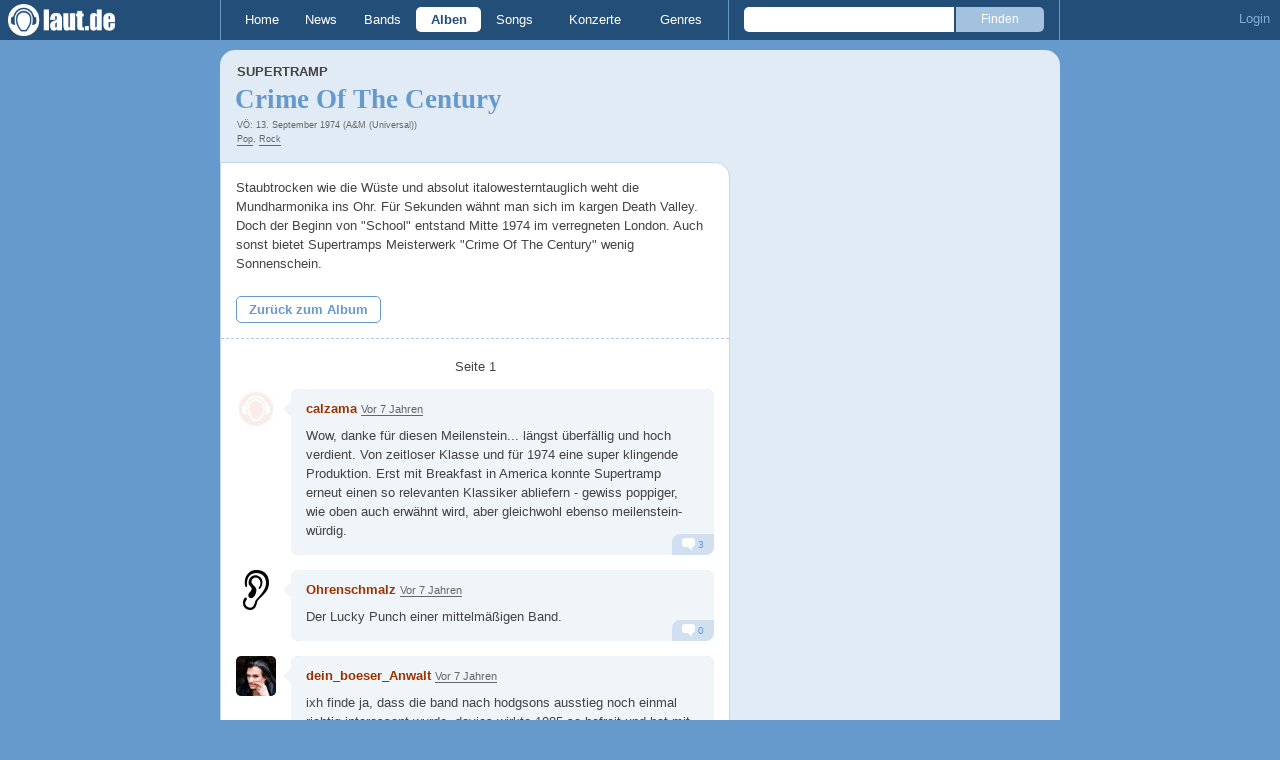

--- FILE ---
content_type: text/html; charset=UTF-8
request_url: https://laut.de/Supertramp/Alben/Crime-Of-The-Century-15059/Kommentare
body_size: 24233
content:
<!DOCTYPE html>
<html lang="de" class="mobile">
	<head>
		<title>Kommentare zu "Crime Of The Century von Supertramp" – laut.de</title>

		<meta name="viewport" content="width=device-width,initial-scale=1,maximum-scale=1.0">

		<meta http-equiv="content-type"	content="text/html;charset=utf-8" />
		<meta http-equiv="content-language" content="de" />

		

		<meta property="fb:pages" content="98502629459" />
		<meta property="fb:app_id" content="186147297291" />

		
		<meta property="og:title" content="Kommentare zu &quot;Crime Of The Century von Supertramp&quot; – laut.de" />

		<meta property="og:type" content="article" />
		<meta property="og:url" content="https://laut.de/supertramp/alben/crime-of-the-century-15059/kommentare" />
		<meta name="googlebot" content="NOODP">

		<meta property="og:image" content="https://laut.de/img/laut.de-meta-logo.png" />
		
		<meta property="og:site_name" content="laut.de" />
		<meta property="og:locale" content="de_DE" />

		<link rel="apple-touch-icon" sizes="144x144" href="/img/apple-touch-icon-144x144.png" />
		<link rel="apple-touch-icon" sizes="120x120" href="/img/apple-touch-icon-120x120.png" />
		<link rel="apple-touch-icon" sizes="114x114" href="/img/apple-touch-icon-114x114.png" />
		<link rel="apple-touch-icon" sizes="72x72" href="/img/apple-touch-icon-72x72.png" />
		<link rel="apple-touch-icon" href="/img/apple-touch-icon.png" />
		<link rel="shortcut icon" href="/favicon.ico" type="image/x-icon" />

		<link rel="canonical" href="https://laut.de/supertramp/alben/crime-of-the-century-15059" />
		
		
		

		<link rel="alternate" type="application/rss+xml" title="laut.de-News" href="https://laut.de/_feeds/news/rss" />
		<link rel="alternate" type="application/rss+xml" title="laut.de-Alben" href="https://laut.de/_feeds/alben/rss" />
		<link rel="alternate" type="application/atom+xml" title="laut.de-News ATOM Feed" href="https://laut.de/_feeds/news/atom1.0" />
		<link rel="alternate" type="application/atom+xml" title="laut.de-Alben ATOM Feed" href="https://laut.de/_feeds/alben/atom1.0" />

		<link rel="stylesheet" type="text/css" href="/assets/css/laut.css?27412420" />

		<script src="/assets/js/~vendors~head~tail.js?c6a66522"></script>
		<script src="/assets/js/~vendors~head.js?1cd8a492"></script>
		<script src="/assets/js/head.js?f2429b89"></script>

		<script type="text/javascript">
	window.__laut = window.__laut || {};
	window.__laut.qmn = {"exclude":["\/\\\/_\\\/(datenschutz|impressum|jobs|agb)\\\/?(?:\\?.*)?\/i"]};

	var _paq = window._paq = window._paq || [];
	_paq.push(['trackPageView']);
	_paq.push(['enableLinkTracking']);
</script>

<script class="cmplazyload" type="text/plain" data-cmp-vendor="c73092">
	(function() {
		var u="/_module/stats/mtm";
		_paq.push(['setTrackerUrl', u]);
		_paq.push(['rememberConsentGiven']);
		_paq.push(['setConsentGiven']);
		_paq.push(['setSiteId', '1']);

		var d=document, g=d.createElement('script'), s=d.getElementsByTagName('script')[0];
		g.async=true; g.src=u; s.parentNode.insertBefore(g,s);
	})();
</script>

<script data-cmp-vendor="s1541" class="cmplazyload" data-cmp-src="https://cdn.qualitymedianetwork.de/delivery/laut.de.js" async></script>

<script type="text/plain" class="cmplazyload" data-cmp-vendor="s26">
	(function(i,s,o,g,r,a,m){i['GoogleAnalyticsObject']=r;i[r]=i[r]||function(){
	(i[r].q=i[r].q||[]).push(arguments)},i[r].l=1*new Date();a=s.createElement(o),
	m=s.getElementsByTagName(o)[0];a.async=1;a.src=g;m.parentNode.insertBefore(a,m)
	})(window,document,'script','https://www.googletagmanager.com/gtag/js?id=G-Y64Z8S5MQK','ga');

	window.dataLayer = window.dataLayer || [];
	window.dataLayer.push( {"pageAttributes":{"someArtistOnTour":false}} );
	function gtag(){dataLayer.push(arguments);}
	gtag('js', new Date());
	gtag('config', 'G-Y64Z8S5MQK');

	window.ga = gtag;
</script>

<!-- consentmanager -->
<script type="text/javascript" data-cmp-ab="1" src=https://cdn.consentmanager.net/delivery/autoblocking/1cc25f9ec1e53.js data-cmp-host="d.delivery.consentmanager.net" data-cmp-cdn="cdn.consentmanager.net" data-cmp-codesrc="0"></script>


	</head>
	<body class="stark thread">
		<header>
			<a class="logo" href="/" title="zur laut.de-Homepage"><strong>laut.de (Homepage)</strong></a>
			<nav>
				<ul>
					<li class="home"><a href="/" title="zur laut.de-Homepage">Home</a></li>
					<li class="vor"><a href="/News" title="Nachrichten, Hypes, Tratsch, ... ">News</a></li>
					<li class="wort"><a href="/Artists" title="Interpreten-Porträts, Interviews, Fotos ...">Bands</a></li>
					<li class="stark"><a href="/Alben" title="Rezensionen, Diskussionen, CD-Preisvergleich ...">Alben</a></li>
					<li class="song"><a href="/Songs" title="Musik-Videos, Single-Charts, MP3-Downloads ...">Songs</a></li>
					<li class="hals"><a href="/Konzerte" title="Tourdaten, Festivals, Tickets ... ">Konzerte</a></li>
					<li class="werk"><a href="/Genres" title="Genre-Guide / Poplexikon">Genres</a></li>
				</ul>
				<form class="site-search" action="/Suche" method="get">
					<fieldset>
						<input class="text" type="text" autocomplete="off" name="q" value="" />
						<input type="submit" class="submit" value="Finden" />
					</fieldset>
				</form>
			</nav>
			<script id="ajax_module_69682f2508a1c" type="text/javascript">
jQuery( function ( $ ) {
	var div, parent;
	parent = $( 'script#ajax_module_69682f2508a1c' ).parent();
	div = $( '<div><div style="height:50%;position:relative;width:50%;"><div class="ajax-loading"></div></div></div>' );
	parent.append( div.css( {
		height: parent.height(),
		position: 'relative'
	} ) );
	$.ajax( {
		method: 'GET',
		url: '/_module/userstatus',
		success: function ( response ) {
			$( '#ajax_module_69682f2508a1c' ).before( response );
			div.remove();
		}
	});
});
</script>
		</header>

		
		<div class="page-centered">
			<div class="page-main cf">

				<div class="column column-left cf">
					<div id="subnavigation" class="cf single">
	<div class="cell left">
		<h1>
<span class="sub"><a href="/Supertramp">Supertramp</a><span class="blind"> - "</span></span>			Crime Of The Century<span class="blind">"</span>		</h1>
<span class="info">VÖ: 13. September 1974 (A&M (Universal))<br><a href="/Alben/Pop">Pop</a>, <a href="/Alben/Rock">Rock</a></span>			</div>
</div>

					<div class="content">
						<section class="module-comment">
	<div class="teaser">
	<article class="cf"><p class="first last">Staubtrocken wie die Wüste und absolut italowesterntauglich weht die Mundharmonika ins Ohr. Für Sekunden wähnt man sich im kargen Death Valley. Doch der Beginn von "School" entstand Mitte 1974 im verregneten London. Auch sonst bietet Supertramps Meisterwerk "Crime Of The Century" wenig Sonnenschein.</p></article>
<a href="/Supertramp/Alben/Crime-Of-The-Century-15059" title="Zurück zu: Supertramp - Crime Of The Century">Zurück zum Album</a>
	</div>

	
	
	<div class="pagination">
	<div class="cell prev">
		
	</div>
	<div class="cell current">
		Seite 1<span class="total_pages"> von 1</span>
	</div>
	<div class="cell next">
		
	</div>
</div>

	<ul>
	<li class="comment cf" data-comment-id="2644196" data-user-id="42882" data-created-at="2018-08-02 10:56:51">
		<div class="minime">
			<div>
				<a rel="nofollow" title="zum Profil von calzama" href="/User/calzama-42882" style="background-image:url(/bilder/__40,40/benutzer/default_profilepic_54.jpg)"></a>
				<div class="triangle"></div>
			</div>
		</div>
		<div class="body">
			<div class="content rounded-bottom">
				<a class="bar user-profile" href="/User/calzama-42882" title="zum Profil von calzama">calzama</a> <a class="created_at" href="/Supertramp/Alben/Crime-Of-The-Century-15059/Kommentare#comment2644196">Vor 7 Jahren</a>
				<p class="first last">Wow, danke für diesen Meilenstein... längst überfällig und hoch verdient. Von zeitloser Klasse und für 1974 eine super klingende Produktion. Erst mit Breakfast in America konnte Supertramp erneut einen so relevanten Klassiker abliefern - gewiss poppiger, wie oben auch erwähnt wird, aber gleichwohl ebenso meilenstein-würdig.</p>
				<ul class="options">
					<li class="first"><a rel="nofollow" class="alert" href="">Alarm</a></li>
					<li class="hide"><a class="remove" rel="nofollow" href="">Löschen</a></li>
					<li><a class="reply" href="javascript:void(0);" rel="nofollow">Antworten</a></li>
					<li class="last"><a class="reply" href="javascript:void(0);" rel="nofollow"><div class="bubble"></div> 3</a></li>
				</ul>
			</div>
			<div class="response-container">
				<ul class="responses">
						<li class="comment response cf" data-comment-id="2644200" data-user-id="26733" data-created-at="2018-08-02 12:50:56">
							<div class="minime microme">
								<a rel="nofollow" title="zum Profil von dein_boeser_Anwalt" href="/User/dein_boeser_Anwalt-26733" style="background-image:url(/bilder/__30,30/benutzer/avatare/26/73/3.jpg)"></a>
							</div>
							<div class="body content">
								<a class="bar user-profile" href="/User/dein_boeser_Anwalt-26733" title="zum Profil von dein_boeser_Anwalt">dein_boeser_Anwalt</a> <a class="created_at" href="/Supertramp/Alben/Crime-Of-The-Century-15059/Kommentare#comment2644200">Vor 7 Jahren</a>
								<p class="first last">sehe ich auch so. die entscheidung lief auch zwischen "breakfast" und "crime". aber die "crime" ist einfach noch ne ecke einnehmenderer. fiel aber schon schwer, den "logical song" zu verschmähen. der ist einfach magisch.</p>
							</div>
							<ul class="options">
								<li class="first"><a class="remove" rel="nofollow" href="">✖</a></li>
								<li class="hide"><a class="remove" rel="nofollow" href="">Löschen</a></li>
								<li><a rel="nofollow" class="alert" href="">Alarm</a></li>
							</ul>
						</li>						<li class="comment response cf" data-comment-id="2644214" data-user-id="42882" data-created-at="2018-08-02 14:15:01">
							<div class="minime microme">
								<a rel="nofollow" title="zum Profil von calzama" href="/User/calzama-42882" style="background-image:url(/bilder/__30,30/benutzer/default_profilepic_54.jpg)"></a>
							</div>
							<div class="body content">
								<a class="bar user-profile" href="/User/calzama-42882" title="zum Profil von calzama">calzama</a> <a class="created_at" href="/Supertramp/Alben/Crime-Of-The-Century-15059/Kommentare#comment2644214">Vor 7 Jahren</a>
								<p class="first last">Und schon der Opener "Gone Hollywood" - Rick at it's best... und wer könnte unberührt bleiben bei "Lord is it mine"?</p>
							</div>
							<ul class="options">
								<li class="first"><a class="remove" rel="nofollow" href="">✖</a></li>
								<li class="hide"><a class="remove" rel="nofollow" href="">Löschen</a></li>
								<li><a rel="nofollow" class="alert" href="">Alarm</a></li>
							</ul>
						</li>						<li class="comment response cf" data-comment-id="2644880" data-user-id="44766" data-created-at="2018-08-09 20:16:54">
							<div class="minime microme">
								<a rel="nofollow" title="zum Profil von DocGutmann" href="/User/DocGutmann-44766" style="background-image:url(/bilder/__30,30/benutzer/default_profilepic_54.jpg)"></a>
							</div>
							<div class="body content">
								<a class="bar user-profile" href="/User/DocGutmann-44766" title="zum Profil von DocGutmann">DocGutmann</a> <a class="created_at" href="/Supertramp/Alben/Crime-Of-The-Century-15059/Kommentare#comment2644880">Vor 7 Jahren</a>
								<p class="first last">insbesondere Child of Vision-.--</p>
							</div>
							<ul class="options">
								<li class="first"><a class="remove" rel="nofollow" href="">✖</a></li>
								<li class="hide"><a class="remove" rel="nofollow" href="">Löschen</a></li>
								<li><a rel="nofollow" class="alert" href="">Alarm</a></li>
							</ul>
						</li>				</ul>
				<div class="new-response add-comment">
					<div class="minime microme">
						<div>
							<img alt="Benutzerbild" src="/bilder/__30,30/benutzer/default_profilepic_54.jpg" />
							<div class="triangle"></div>
						</div>
					</div>
					<form action="/_module/comment/add" method="post">
						<div>
							<textarea name="text"></textarea>
							<input type="hidden" name="parent" value="comment:2644196" />
							<a class="submit">Speichern</a>
						</div>
					</form>
				</div>
			</div>		</div>
	</li>
	<li class="comment cf" data-comment-id="2644197" data-user-id="54365" data-created-at="2018-08-02 11:27:00">
		<div class="minime">
			<div>
				<a rel="nofollow" title="zum Profil von Ohrenschmalz" href="/User/Ohrenschmalz-54365" style="background-image:url(/bilder/__40,40/benutzer/avatare/54/36/5.png)"></a>
				<div class="triangle"></div>
			</div>
		</div>
		<div class="body">
			<div class="content rounded-bottom">
				<a class="bar user-profile" href="/User/Ohrenschmalz-54365" title="zum Profil von Ohrenschmalz">Ohrenschmalz</a> <a class="created_at" href="/Supertramp/Alben/Crime-Of-The-Century-15059/Kommentare#comment2644197">Vor 7 Jahren</a>
				<p class="first last">Der Lucky Punch einer mittelmäßigen Band.</p>
				<ul class="options">
					<li class="first"><a rel="nofollow" class="alert" href="">Alarm</a></li>
					<li class="hide"><a class="remove" rel="nofollow" href="">Löschen</a></li>
					<li><a class="reply" href="javascript:void(0);" rel="nofollow">Antworten</a></li>
					<li class="last"><a class="reply" href="javascript:void(0);" rel="nofollow"><div class="bubble"></div> 0</a></li>
				</ul>
			</div>
			<div class="response-container">
				<ul class="responses">
				</ul>
				<div class="new-response add-comment">
					<div class="minime microme">
						<div>
							<img alt="Benutzerbild" src="/bilder/__30,30/benutzer/default_profilepic_54.jpg" />
							<div class="triangle"></div>
						</div>
					</div>
					<form action="/_module/comment/add" method="post">
						<div>
							<textarea name="text"></textarea>
							<input type="hidden" name="parent" value="comment:2644197" />
							<a class="submit">Speichern</a>
						</div>
					</form>
				</div>
			</div>		</div>
	</li>
	<li class="comment cf" data-comment-id="2644202" data-user-id="26733" data-created-at="2018-08-02 12:58:35">
		<div class="minime">
			<div>
				<a rel="nofollow" title="zum Profil von dein_boeser_Anwalt" href="/User/dein_boeser_Anwalt-26733" style="background-image:url(/bilder/__40,40/benutzer/avatare/26/73/3.jpg)"></a>
				<div class="triangle"></div>
			</div>
		</div>
		<div class="body">
			<div class="content rounded-bottom">
				<a class="bar user-profile" href="/User/dein_boeser_Anwalt-26733" title="zum Profil von dein_boeser_Anwalt">dein_boeser_Anwalt</a> <a class="created_at" href="/Supertramp/Alben/Crime-Of-The-Century-15059/Kommentare#comment2644202">Vor 7 Jahren</a>
				<p class="first last">ixh finde ja, dass die band nach hodgsons ausstieg noch einmal richtig interessant wurde. davies wirkte 1985 so befreit und hat mit dem bringer "brother where you bound" noch einmal sehr schön, sehr komplex abgeliefert. allein der titelsong mit edelgast david gilmour ist schon ein killer:<br><a href="https://www.youtube.com/watch?v=cPZY7vIwq3s" title="https://www.youtube.com/watch?v=cPZY7vIwq3s" target="_blank" rel="nofollow">https://www.youtube.com/watch?v=cPZY7vIwq3s</a></p>
				<ul class="options">
					<li class="first"><a rel="nofollow" class="alert" href="">Alarm</a></li>
					<li class="hide"><a class="remove" rel="nofollow" href="">Löschen</a></li>
					<li><a class="reply" href="javascript:void(0);" rel="nofollow">Antworten</a></li>
					<li class="last"><a class="reply" href="javascript:void(0);" rel="nofollow"><div class="bubble"></div> 1</a></li>
				</ul>
			</div>
			<div class="response-container">
				<ul class="responses">
						<li class="comment response cf" data-comment-id="2644222" data-user-id="42882" data-created-at="2018-08-02 15:42:37">
							<div class="minime microme">
								<a rel="nofollow" title="zum Profil von calzama" href="/User/calzama-42882" style="background-image:url(/bilder/__30,30/benutzer/default_profilepic_54.jpg)"></a>
							</div>
							<div class="body content">
								<a class="bar user-profile" href="/User/calzama-42882" title="zum Profil von calzama">calzama</a> <a class="created_at" href="/Supertramp/Alben/Crime-Of-The-Century-15059/Kommentare#comment2644222">Vor 7 Jahren</a>
								<p class="first last">Insgesamt war wohl der interne Kampf um die besten Lieder ein guter Antrieb und sorgte für guten und abwechselungsreichen Output. Rodger ist ohne den bluesig-erdigen Gegenpart Rick dann zu sehr in seiner großen Opulenz und Melancholie gefangen gewesen. Gewiss enthielten seine Solo-Alben immer mal ihre besonderen Momente, wirkten mir dann in Summe aber doch zu zirkus-artig.</p>
							</div>
							<ul class="options">
								<li class="first"><a class="remove" rel="nofollow" href="">✖</a></li>
								<li class="hide"><a class="remove" rel="nofollow" href="">Löschen</a></li>
								<li><a rel="nofollow" class="alert" href="">Alarm</a></li>
							</ul>
						</li>				</ul>
				<div class="new-response add-comment">
					<div class="minime microme">
						<div>
							<img alt="Benutzerbild" src="/bilder/__30,30/benutzer/default_profilepic_54.jpg" />
							<div class="triangle"></div>
						</div>
					</div>
					<form action="/_module/comment/add" method="post">
						<div>
							<textarea name="text"></textarea>
							<input type="hidden" name="parent" value="comment:2644202" />
							<a class="submit">Speichern</a>
						</div>
					</form>
				</div>
			</div>		</div>
	</li>
	<li class="comment cf" data-comment-id="2644204" data-user-id="394" data-created-at="2018-08-02 13:06:12">
		<div class="minime">
			<div>
				<a rel="nofollow" title="zum Profil von Zapato El Don" href="/User/Zapato-El-Don-394" style="background-image:url(/bilder/__40,40/benutzer/avatare/39/4.jpg)"></a>
				<div class="triangle"></div>
			</div>
		</div>
		<div class="body">
			<div class="content rounded-bottom">
				<a class="bar user-profile" href="/User/Zapato-El-Don-394" title="zum Profil von Zapato El Don">Zapato El Don</a> <a class="created_at" href="/Supertramp/Alben/Crime-Of-The-Century-15059/Kommentare#comment2644204">Vor 7 Jahren</a>
				<p class="first last">Muss leider zugeben, mir mit 14 ein "Breakfast in America"-Poster bestellt zu haben. Im Disc-Center-Katalog, dem Internet des 80er Jahre-Schulhofs. Dazu Queen "The Miracle Tour". Das wurde leider nicht geliefert weil es keine Tour mehr gab. Danke Ulf fürs Hervorholen dieses peinlichen Teeniemoves.</p>
				<ul class="options">
					<li class="first"><a rel="nofollow" class="alert" href="">Alarm</a></li>
					<li class="hide"><a class="remove" rel="nofollow" href="">Löschen</a></li>
					<li><a class="reply" href="javascript:void(0);" rel="nofollow">Antworten</a></li>
					<li class="last"><a class="reply" href="javascript:void(0);" rel="nofollow"><div class="bubble"></div> 11</a></li>
				</ul>
			</div>
			<div class="response-container">
				<ul class="responses">
						<li class="comment response cf" data-comment-id="2644215" data-user-id="42882" data-created-at="2018-08-02 14:17:19">
							<div class="minime microme">
								<a rel="nofollow" title="zum Profil von calzama" href="/User/calzama-42882" style="background-image:url(/bilder/__30,30/benutzer/default_profilepic_54.jpg)"></a>
							</div>
							<div class="body content">
								<a class="bar user-profile" href="/User/calzama-42882" title="zum Profil von calzama">calzama</a> <a class="created_at" href="/Supertramp/Alben/Crime-Of-The-Century-15059/Kommentare#comment2644215">Vor 7 Jahren</a>
								<p class="first last">Ja gut, da wird sicherlich diese irre Kellnerin drauf gewesen sein? Ok, aber Dein Musikgeschmack mit 14... alle Achtung! <img alt=":D" src="/grafiken/smiles/biggrin.gif" /></p>
							</div>
							<ul class="options">
								<li class="first"><a class="remove" rel="nofollow" href="">✖</a></li>
								<li class="hide"><a class="remove" rel="nofollow" href="">Löschen</a></li>
								<li><a rel="nofollow" class="alert" href="">Alarm</a></li>
							</ul>
						</li>						<li class="comment response cf" data-comment-id="2644221" data-user-id="26733" data-created-at="2018-08-02 15:40:58">
							<div class="minime microme">
								<a rel="nofollow" title="zum Profil von dein_boeser_Anwalt" href="/User/dein_boeser_Anwalt-26733" style="background-image:url(/bilder/__30,30/benutzer/avatare/26/73/3.jpg)"></a>
							</div>
							<div class="body content">
								<a class="bar user-profile" href="/User/dein_boeser_Anwalt-26733" title="zum Profil von dein_boeser_Anwalt">dein_boeser_Anwalt</a> <a class="created_at" href="/Supertramp/Alben/Crime-Of-The-Century-15059/Kommentare#comment2644221">Vor 7 Jahren</a>
								<p class="first last">"Im Disc-Center-Katalog, dem Internet des 80er Jahre-Schulhofs." <img alt=":D" src="/grafiken/smiles/biggrin.gif" /> <img alt=":D" src="/grafiken/smiles/biggrin.gif" /> stimmt total!</p>
							</div>
							<ul class="options">
								<li class="first"><a class="remove" rel="nofollow" href="">✖</a></li>
								<li class="hide"><a class="remove" rel="nofollow" href="">Löschen</a></li>
								<li><a rel="nofollow" class="alert" href="">Alarm</a></li>
							</ul>
						</li>						<li class="comment response cf" data-comment-id="2644230" data-user-id="35160" data-created-at="2018-08-02 16:52:39">
							<div class="minime microme">
								<a rel="nofollow" title="zum Profil von -Hoshi-" href="/User/-Hoshi--35160" style="background-image:url(/bilder/__30,30/benutzer/avatare/35/16.jpg)"></a>
							</div>
							<div class="body content">
								<a class="bar user-profile" href="/User/-Hoshi--35160" title="zum Profil von -Hoshi-">-Hoshi-</a> <a class="created_at" href="/Supertramp/Alben/Crime-Of-The-Century-15059/Kommentare#comment2644230">Vor 7 Jahren</a>
								<p class="first last">Beim Disc Center gabe es so '87 rum mal eine Aktion, da konnte man sich, ich glaube monatlich, ausgewählte Alben kostenlos und ohne Versandkosten abstauben. Meine Rettung als Schüler-Pleitegeier <img alt=":phones:" src="/grafiken/smiles/phones.gif" /></p>
							</div>
							<ul class="options">
								<li class="first"><a class="remove" rel="nofollow" href="">✖</a></li>
								<li class="hide"><a class="remove" rel="nofollow" href="">Löschen</a></li>
								<li><a rel="nofollow" class="alert" href="">Alarm</a></li>
							</ul>
						</li>						<li class="comment response cf" data-comment-id="2644253" data-user-id="43630" data-created-at="2018-08-02 18:41:44">
							<div class="minime microme">
								<a rel="nofollow" title="zum Profil von Nutzer-43630" href="/User/Nutzer-43630-43630" style="background-image:url(/bilder/__30,30/benutzer/default_profilepic_54.jpg)"></a>
							</div>
							<div class="body content">
								<a class="bar user-profile" href="/User/Nutzer-43630-43630" title="zum Profil von Nutzer-43630">Nutzer-43630</a> <a class="created_at" href="/Supertramp/Alben/Crime-Of-The-Century-15059/Kommentare#comment2644253">Vor 7 Jahren</a>
								<p class="first last"><a href="https://imgur.com/gallery/jAjhCUb" title="https://imgur.com/gallery/jAjhCUb" target="_blank" rel="nofollow">https://imgur.com/gallery/jAjhCUb</a> Dein Poster Don!</p>
							</div>
							<ul class="options">
								<li class="first"><a class="remove" rel="nofollow" href="">✖</a></li>
								<li class="hide"><a class="remove" rel="nofollow" href="">Löschen</a></li>
								<li><a rel="nofollow" class="alert" href="">Alarm</a></li>
							</ul>
						</li>						<li class="comment response cf" data-comment-id="2644259" data-user-id="394" data-created-at="2018-08-02 20:04:52">
							<div class="minime microme">
								<a rel="nofollow" title="zum Profil von Zapato El Don" href="/User/Zapato-El-Don-394" style="background-image:url(/bilder/__30,30/benutzer/avatare/39/4.jpg)"></a>
							</div>
							<div class="body content">
								<a class="bar user-profile" href="/User/Zapato-El-Don-394" title="zum Profil von Zapato El Don">Zapato El Don</a> <a class="created_at" href="/Supertramp/Alben/Crime-Of-The-Century-15059/Kommentare#comment2644259">Vor 7 Jahren</a>
								<p class="first last">Nee Speedi, war profaner, einfach das "Miracle"-Cover und drunter "Tour 1989" oder so. Recht dreist. Egal, Disc Center forever <a href="https://www.facebook.com/DiscCenter/" title="https://www.facebook.com/DiscCenter/" target="_blank" rel="nofollow">https://www.facebook.com/DiscCenter/</a></p>
							</div>
							<ul class="options">
								<li class="first"><a class="remove" rel="nofollow" href="">✖</a></li>
								<li class="hide"><a class="remove" rel="nofollow" href="">Löschen</a></li>
								<li><a rel="nofollow" class="alert" href="">Alarm</a></li>
							</ul>
						</li>						<li class="comment response cf" data-comment-id="2644260" data-user-id="43630" data-created-at="2018-08-02 20:06:30">
							<div class="minime microme">
								<a rel="nofollow" title="zum Profil von Nutzer-43630" href="/User/Nutzer-43630-43630" style="background-image:url(/bilder/__30,30/benutzer/default_profilepic_54.jpg)"></a>
							</div>
							<div class="body content">
								<a class="bar user-profile" href="/User/Nutzer-43630-43630" title="zum Profil von Nutzer-43630">Nutzer-43630</a> <a class="created_at" href="/Supertramp/Alben/Crime-Of-The-Century-15059/Kommentare#comment2644260">Vor 7 Jahren</a>
								<p class=" first">"Disc Center, Weikersheim (1969-1999)"</p><p>Bischen Hoax! <img alt=":D" src="/grafiken/smiles/biggrin.gif" /></p><p>Der Geschäftsführer von dem Disc Center, hat bestimmt "Napster" gegründet, wegen einstellen von dem Laden 1999. <img alt=":P" src="/grafiken/smiles/tongue.gif" /></p><p class=" last">Bei dem Foto, schließe ich nix aus. <a href="https://scontent-frx5-1.xx.fbcdn.net/v/t31.0-8/616695_426356394077581_2102933557_o.jpg?_nc_cat=0&amp;oh=f578e8302f8be004674bc493bbb8f7db&amp;oe=5BD3561C" title="https://scontent-frx5-1.xx.fbcdn.net/v/t31.0-8/616695_426356394077581_2102933557_o.jpg?_nc_cat=0&amp;oh=f578e8302f8be004674bc493bbb8f7db&amp;oe=5BD3561C" target="_blank" rel="nofollow">https://scontent-frx5-1.xx.fbcdn.net/v/t31…</a></p>
							</div>
							<ul class="options">
								<li class="first"><a class="remove" rel="nofollow" href="">✖</a></li>
								<li class="hide"><a class="remove" rel="nofollow" href="">Löschen</a></li>
								<li><a rel="nofollow" class="alert" href="">Alarm</a></li>
							</ul>
						</li>						<li class="comment response cf" data-comment-id="2644261" data-user-id="43630" data-created-at="2018-08-02 20:08:59">
							<div class="minime microme">
								<a rel="nofollow" title="zum Profil von Nutzer-43630" href="/User/Nutzer-43630-43630" style="background-image:url(/bilder/__30,30/benutzer/default_profilepic_54.jpg)"></a>
							</div>
							<div class="body content">
								<a class="bar user-profile" href="/User/Nutzer-43630-43630" title="zum Profil von Nutzer-43630">Nutzer-43630</a> <a class="created_at" href="/Supertramp/Alben/Crime-Of-The-Century-15059/Kommentare#comment2644261">Vor 7 Jahren</a>
								<p class="first last">Machst selber oder soll ich, anfragen bei de Facebookseite? Bin mir sicher, das wir dir alle das Poster gönnen!</p>
							</div>
							<ul class="options">
								<li class="first"><a class="remove" rel="nofollow" href="">✖</a></li>
								<li class="hide"><a class="remove" rel="nofollow" href="">Löschen</a></li>
								<li><a rel="nofollow" class="alert" href="">Alarm</a></li>
							</ul>
						</li>						<li class="comment response cf" data-comment-id="2644262" data-user-id="394" data-created-at="2018-08-02 21:16:14">
							<div class="minime microme">
								<a rel="nofollow" title="zum Profil von Zapato El Don" href="/User/Zapato-El-Don-394" style="background-image:url(/bilder/__30,30/benutzer/avatare/39/4.jpg)"></a>
							</div>
							<div class="body content">
								<a class="bar user-profile" href="/User/Zapato-El-Don-394" title="zum Profil von Zapato El Don">Zapato El Don</a> <a class="created_at" href="/Supertramp/Alben/Crime-Of-The-Century-15059/Kommentare#comment2644262">Vor 7 Jahren</a>
								<p class="first last">Harr@Napster. Is aber ne Fanseite <img alt=";)" src="/grafiken/smiles/wink.gif" /></p>
							</div>
							<ul class="options">
								<li class="first"><a class="remove" rel="nofollow" href="">✖</a></li>
								<li class="hide"><a class="remove" rel="nofollow" href="">Löschen</a></li>
								<li><a rel="nofollow" class="alert" href="">Alarm</a></li>
							</ul>
						</li>						<li class="comment response cf removed" data-comment-id="2644263" data-user-id="43630" data-created-at="2018-08-02 21:45:47">
							<div class="minime microme">
								<a rel="nofollow" title="zum Profil von Nutzer-43630" href="/User/Nutzer-43630-43630" style="background-image:url(/bilder/__30,30/benutzer/default_profilepic_54.jpg)"></a>
							</div>
							<div class="body content">
								<a class="bar user-profile" href="/User/Nutzer-43630-43630" title="zum Profil von Nutzer-43630">Nutzer-43630</a> <a class="created_at" href="/Supertramp/Alben/Crime-Of-The-Century-15059/Kommentare#comment2644263">Vor 7 Jahren</a>
								<p class="first last">Dieser Kommentar wurde <span class="convert-time" data-timestamp="2018-08-02 21:46:51">vor 7 Jahren</span> durch den Autor entfernt.</p>
							</div>
							
						</li>						<li class="comment response cf" data-comment-id="2644264" data-user-id="43630" data-created-at="2018-08-02 21:47:07">
							<div class="minime microme">
								<a rel="nofollow" title="zum Profil von Nutzer-43630" href="/User/Nutzer-43630-43630" style="background-image:url(/bilder/__30,30/benutzer/default_profilepic_54.jpg)"></a>
							</div>
							<div class="body content">
								<a class="bar user-profile" href="/User/Nutzer-43630-43630" title="zum Profil von Nutzer-43630">Nutzer-43630</a> <a class="created_at" href="/Supertramp/Alben/Crime-Of-The-Century-15059/Kommentare#comment2644264">Vor 7 Jahren</a>
								<p class=" first">Fragen kostet nix, sag mal ungefähr bitte das Jahr und wenn du Monat kennst wäre toll! Wie ist die erschienen? Monatlich oder vierteljährlich, hab schonmal im Zeitungs/Katalogvertrieb gearbeitet. Die sammeln alles und damit sie es wieder finden, die Daten.</p><p class=" last">Ansonsten eventuell irgendwelche Jugendsünden brauchen die nicht, also Mädels begrabscht und so ein Zeug. Das kannste aufheben für deinen nächsten Stein. Ich küsste die holde Bettina und rutschte bei Zappa auf einer Bannanenschale aus und küsste was ganz anderes, sowas. <img alt=":P" src="/grafiken/smiles/tongue.gif" /></p>
							</div>
							<ul class="options">
								<li class="first"><a class="remove" rel="nofollow" href="">✖</a></li>
								<li class="hide"><a class="remove" rel="nofollow" href="">Löschen</a></li>
								<li><a rel="nofollow" class="alert" href="">Alarm</a></li>
							</ul>
						</li>						<li class="comment response cf" data-comment-id="2644538" data-user-id="58009" data-created-at="2018-08-06 11:51:30">
							<div class="minime microme">
								<a rel="nofollow" title="zum Profil von Nutzer-58009" href="/User/Nutzer-58009-58009" style="background-image:url(/bilder/__30,30/benutzer/default_profilepic_54.jpg)"></a>
							</div>
							<div class="body content">
								<a class="bar user-profile" href="/User/Nutzer-58009-58009" title="zum Profil von Nutzer-58009">Nutzer-58009</a> <a class="created_at" href="/Supertramp/Alben/Crime-Of-The-Century-15059/Kommentare#comment2644538">Vor 7 Jahren</a>
								<p class="first last">...vmtl mit dem Hinterkopf den Bürgersteig, was auch deine geistige Eingeschränktheit erklären würde.</p>
							</div>
							<ul class="options">
								<li class="first"><a class="remove" rel="nofollow" href="">✖</a></li>
								<li class="hide"><a class="remove" rel="nofollow" href="">Löschen</a></li>
								<li><a rel="nofollow" class="alert" href="">Alarm</a></li>
							</ul>
						</li>				</ul>
				<div class="new-response add-comment">
					<div class="minime microme">
						<div>
							<img alt="Benutzerbild" src="/bilder/__30,30/benutzer/default_profilepic_54.jpg" />
							<div class="triangle"></div>
						</div>
					</div>
					<form action="/_module/comment/add" method="post">
						<div>
							<textarea name="text"></textarea>
							<input type="hidden" name="parent" value="comment:2644204" />
							<a class="submit">Speichern</a>
						</div>
					</form>
				</div>
			</div>		</div>
	</li>
	<li class="comment cf" data-comment-id="2644252" data-user-id="43630" data-created-at="2018-08-02 18:37:34">
		<div class="minime">
			<div>
				<a rel="nofollow" title="zum Profil von Nutzer-43630" href="/User/Nutzer-43630-43630" style="background-image:url(/bilder/__40,40/benutzer/default_profilepic_54.jpg)"></a>
				<div class="triangle"></div>
			</div>
		</div>
		<div class="body">
			<div class="content rounded-bottom">
				<a class="bar user-profile" href="/User/Nutzer-43630-43630" title="zum Profil von Nutzer-43630">Nutzer-43630</a> <a class="created_at" href="/Supertramp/Alben/Crime-Of-The-Century-15059/Kommentare#comment2644252">Vor 7 Jahren</a>
				<p class=" first">Bei der Hitze, entsteht auch in Bremen ein Stein, der lange überfällig war. Freut mich, das dich nicht unterkriegen läßt, von der Hitze. Mir steigt die aktuell, etwas heftig, zu Kopf. <img alt=";)" src="/grafiken/smiles/wink.gif" /></p><p>Allerdings hätte ich mich nicht entscheiden können, zwischen drei Alben. Eines meiner ersten Alben überhaupt war "Even In The Quietest Moment´s", vom Wühltisch, für einmalige 5 DM. <br>Der Plattendealer bei Karstadt 1984 dachte wohl das taugt nix. Oh ihr armen Ahnungslosen, deshalb ist Karstadt fast pleite heute.</p><p>Als dann "Fool´s Overture" endlich dran war (der Rausschmeißer und was für einer), wusste ich, dafür hätte ich mein Leben gegeben und nicht nur einen "Heiermann"! <a href="https://www.youtube.com/watch?v=L_rBuakaSOo" title="https://www.youtube.com/watch?v=L_rBuakaSOo" target="_blank" rel="nofollow">https://www.youtube.com/watch?v=L_rBuakaSOo</a><br>Wie dann viele für die Freiheit (nicht nur von GB), nach der Rede von Winston Churchill (ziehmlich am Anfang der über 10 min.), ebenfalls ihr Leben gaben. Ok, das dann doch arg spekulativ...man weiß ja nie! <img alt=";)" src="/grafiken/smiles/wink.gif" /></p><p>Aber das hier drüber sollte ja auch nur ein kleines Dankeschön sein, also "Give A Little Bit". Schmachtend, i know. <img alt=":D" src="/grafiken/smiles/biggrin.gif" /></p><p class=" last">Gruß Speedi</p>
				<ul class="options">
					<li class="first"><a rel="nofollow" class="alert" href="">Alarm</a></li>
					<li class="hide"><a class="remove" rel="nofollow" href="">Löschen</a></li>
					<li><a class="reply" href="javascript:void(0);" rel="nofollow">Antworten</a></li>
					<li class="last"><a class="reply" href="javascript:void(0);" rel="nofollow"><div class="bubble"></div> 4</a></li>
				</ul>
			</div>
			<div class="response-container">
				<ul class="responses">
						<li class="comment response cf" data-comment-id="2644255" data-user-id="43630" data-created-at="2018-08-02 18:48:51">
							<div class="minime microme">
								<a rel="nofollow" title="zum Profil von Nutzer-43630" href="/User/Nutzer-43630-43630" style="background-image:url(/bilder/__30,30/benutzer/default_profilepic_54.jpg)"></a>
							</div>
							<div class="body content">
								<a class="bar user-profile" href="/User/Nutzer-43630-43630" title="zum Profil von Nutzer-43630">Nutzer-43630</a> <a class="created_at" href="/Supertramp/Alben/Crime-Of-The-Century-15059/Kommentare#comment2644255">Vor 7 Jahren</a>
								<p class="first last">wer ziemlich mit h schreibt ist......ja schon gut, die hitze</p>
							</div>
							<ul class="options">
								<li class="first"><a class="remove" rel="nofollow" href="">✖</a></li>
								<li class="hide"><a class="remove" rel="nofollow" href="">Löschen</a></li>
								<li><a rel="nofollow" class="alert" href="">Alarm</a></li>
							</ul>
						</li>						<li class="comment response cf" data-comment-id="2644284" data-user-id="26733" data-created-at="2018-08-03 11:22:57">
							<div class="minime microme">
								<a rel="nofollow" title="zum Profil von dein_boeser_Anwalt" href="/User/dein_boeser_Anwalt-26733" style="background-image:url(/bilder/__30,30/benutzer/avatare/26/73/3.jpg)"></a>
							</div>
							<div class="body content">
								<a class="bar user-profile" href="/User/dein_boeser_Anwalt-26733" title="zum Profil von dein_boeser_Anwalt">dein_boeser_Anwalt</a> <a class="created_at" href="/Supertramp/Alben/Crime-Of-The-Century-15059/Kommentare#comment2644284">Vor 7 Jahren</a>
								<p class="first last">hitze ist ne mentale sache.</p>
							</div>
							<ul class="options">
								<li class="first"><a class="remove" rel="nofollow" href="">✖</a></li>
								<li class="hide"><a class="remove" rel="nofollow" href="">Löschen</a></li>
								<li><a rel="nofollow" class="alert" href="">Alarm</a></li>
							</ul>
						</li>						<li class="comment response cf" data-comment-id="2644304" data-user-id="58149" data-created-at="2018-08-03 11:34:27">
							<div class="minime microme">
								<a rel="nofollow" title="zum Profil von Nutzer-58149" href="/User/Nutzer-58149-58149" style="background-image:url(/bilder/__30,30/benutzer/default_profilepic_54.jpg)"></a>
							</div>
							<div class="body content">
								<a class="bar user-profile" href="/User/Nutzer-58149-58149" title="zum Profil von Nutzer-58149">Nutzer-58149</a> <a class="created_at" href="/Supertramp/Alben/Crime-Of-The-Century-15059/Kommentare#comment2644304">Vor 7 Jahren</a>
								<p class="first last">nicht immer so auf die rechtschreibung pochen ein mensche hat mehr qualitäten</p>
							</div>
							<ul class="options">
								<li class="first"><a class="remove" rel="nofollow" href="">✖</a></li>
								<li class="hide"><a class="remove" rel="nofollow" href="">Löschen</a></li>
								<li><a rel="nofollow" class="alert" href="">Alarm</a></li>
							</ul>
						</li>						<li class="comment response cf" data-comment-id="2644536" data-user-id="38291" data-created-at="2018-08-06 11:48:05">
							<div class="minime microme">
								<a rel="nofollow" title="zum Profil von obiwan2000" href="/User/obiwan2000-38291" style="background-image:url(/bilder/__30,30/benutzer/avatare/38/29/1.jpg)"></a>
							</div>
							<div class="body content">
								<a class="bar user-profile" href="/User/obiwan2000-38291" title="zum Profil von obiwan2000">obiwan2000</a> <a class="created_at" href="/Supertramp/Alben/Crime-Of-The-Century-15059/Kommentare#comment2644536">Vor 7 Jahren</a>
								<p class="first last">Fool's overture und Brother where you bound: Tolle proggige Songs, die immer noch für Gänsehaut bei mir sorgen. Aber Crime ist halte doch noch insgesamt eine Spur homogener und hat keinen Ausfall.</p>
							</div>
							<ul class="options">
								<li class="first"><a class="remove" rel="nofollow" href="">✖</a></li>
								<li class="hide"><a class="remove" rel="nofollow" href="">Löschen</a></li>
								<li><a rel="nofollow" class="alert" href="">Alarm</a></li>
							</ul>
						</li>				</ul>
				<div class="new-response add-comment">
					<div class="minime microme">
						<div>
							<img alt="Benutzerbild" src="/bilder/__30,30/benutzer/default_profilepic_54.jpg" />
							<div class="triangle"></div>
						</div>
					</div>
					<form action="/_module/comment/add" method="post">
						<div>
							<textarea name="text"></textarea>
							<input type="hidden" name="parent" value="comment:2644252" />
							<a class="submit">Speichern</a>
						</div>
					</form>
				</div>
			</div>		</div>
	</li>
	<li class="comment cf" data-comment-id="2644286" data-user-id="58149" data-created-at="2018-08-03 11:24:24">
		<div class="minime">
			<div>
				<a rel="nofollow" title="zum Profil von Nutzer-58149" href="/User/Nutzer-58149-58149" style="background-image:url(/bilder/__40,40/benutzer/default_profilepic_54.jpg)"></a>
				<div class="triangle"></div>
			</div>
		</div>
		<div class="body">
			<div class="content rounded-bottom">
				<a class="bar user-profile" href="/User/Nutzer-58149-58149" title="zum Profil von Nutzer-58149">Nutzer-58149</a> <a class="created_at" href="/Supertramp/Alben/Crime-Of-The-Century-15059/Kommentare#comment2644286">Vor 7 Jahren</a>
				<p class="first last">danke! Danke! Dake</p>
				<ul class="options">
					<li class="first"><a rel="nofollow" class="alert" href="">Alarm</a></li>
					<li class="hide"><a class="remove" rel="nofollow" href="">Löschen</a></li>
					<li><a class="reply" href="javascript:void(0);" rel="nofollow">Antworten</a></li>
					<li class="last"><a class="reply" href="javascript:void(0);" rel="nofollow"><div class="bubble"></div> 0</a></li>
				</ul>
			</div>
			<div class="response-container">
				<ul class="responses">
				</ul>
				<div class="new-response add-comment">
					<div class="minime microme">
						<div>
							<img alt="Benutzerbild" src="/bilder/__30,30/benutzer/default_profilepic_54.jpg" />
							<div class="triangle"></div>
						</div>
					</div>
					<form action="/_module/comment/add" method="post">
						<div>
							<textarea name="text"></textarea>
							<input type="hidden" name="parent" value="comment:2644286" />
							<a class="submit">Speichern</a>
						</div>
					</form>
				</div>
			</div>		</div>
	</li>
	<li class="comment cf" data-comment-id="2644356" data-user-id="52091" data-created-at="2018-08-03 16:46:33">
		<div class="minime">
			<div>
				<a rel="nofollow" title="zum Profil von FreddieLives" href="/User/FreddieLives-52091" style="background-image:url(/bilder/__40,40/benutzer/default_profilepic_54.jpg)"></a>
				<div class="triangle"></div>
			</div>
		</div>
		<div class="body">
			<div class="content rounded-bottom">
				<a class="bar user-profile" href="/User/FreddieLives-52091" title="zum Profil von FreddieLives">FreddieLives</a> <a class="created_at" href="/Supertramp/Alben/Crime-Of-The-Century-15059/Kommentare#comment2644356">Vor 7 Jahren</a>
				<p class=" first">Klarer Stein auch von meiner Seite aus, obwohl ich die Zweifel von Ulf mit dem "Logical song" und dem dazu gehörigen Album, gut verstehen kann.</p><p>Meine Frage wäre noch ob einer meiner folgenden Vorschläge eventuell in nächster Zeit in Erwägung gezogen wird:<br>Gun Club – Miami<br>Heaven 17 – Penthouse and pavement<br>Van Halen – Van Halen<br>Bryan Adams – Reckless<br>Eric Burdon + War: Eric Burdon Declares War<br>Bon Jovi – Slippery when wet<br>Peter Frampton – Frampton comes alive<br>Billy Idol – Rebel yell<br>Saga – Worlds apart<br>Status Quo – Live(1977 Doppel LP)</p><p class=" last">P.S. Bon Jovi und Bryan Adams sind kein Witz...für die Zeit jeweils perfekte Hardrock/Rock Alben....</p>
				<ul class="options">
					<li class="first"><a rel="nofollow" class="alert" href="">Alarm</a></li>
					<li class="hide"><a class="remove" rel="nofollow" href="">Löschen</a></li>
					<li><a class="reply" href="javascript:void(0);" rel="nofollow">Antworten</a></li>
					<li class="last"><a class="reply" href="javascript:void(0);" rel="nofollow"><div class="bubble"></div> 15</a></li>
				</ul>
			</div>
			<div class="response-container">
				<ul class="responses">
						<li class="comment response cf" data-comment-id="2644368" data-user-id="26733" data-created-at="2018-08-03 18:14:27">
							<div class="minime microme">
								<a rel="nofollow" title="zum Profil von dein_boeser_Anwalt" href="/User/dein_boeser_Anwalt-26733" style="background-image:url(/bilder/__30,30/benutzer/avatare/26/73/3.jpg)"></a>
							</div>
							<div class="body content">
								<a class="bar user-profile" href="/User/dein_boeser_Anwalt-26733" title="zum Profil von dein_boeser_Anwalt">dein_boeser_Anwalt</a> <a class="created_at" href="/Supertramp/Alben/Crime-Of-The-Century-15059/Kommentare#comment2644368">Vor 7 Jahren</a>
								<p class="first last">ich zmindest würde den idol.den adams, den burdon und den gun club jederzeit ins boot holen. wie die anderen das sehen bzw ob das schon in der mache ist, weiß ich nicht. aber nedefinitiv überdenkenswerte liste haste da gebastelt.</p>
							</div>
							<ul class="options">
								<li class="first"><a class="remove" rel="nofollow" href="">✖</a></li>
								<li class="hide"><a class="remove" rel="nofollow" href="">Löschen</a></li>
								<li><a rel="nofollow" class="alert" href="">Alarm</a></li>
							</ul>
						</li>						<li class="comment response cf" data-comment-id="2644378" data-user-id="54365" data-created-at="2018-08-03 20:25:49">
							<div class="minime microme">
								<a rel="nofollow" title="zum Profil von Ohrenschmalz" href="/User/Ohrenschmalz-54365" style="background-image:url(/bilder/__30,30/benutzer/avatare/54/36/5.png)"></a>
							</div>
							<div class="body content">
								<a class="bar user-profile" href="/User/Ohrenschmalz-54365" title="zum Profil von Ohrenschmalz">Ohrenschmalz</a> <a class="created_at" href="/Supertramp/Alben/Crime-Of-The-Century-15059/Kommentare#comment2644378">Vor 7 Jahren</a>
								<p class=" first">Smarte Auswahl (Gun Club und "Frampton Comes Alive"), aber Bon Jovi und Bryan Adams will ich NIEMALS in dieser Rubrik sehen und Status Quo ist Schunkelrock.<br>Man muss nicht alles nostalgisch verklären, was man in den geschmacksverirrten Achtzigern geil gefunden hat.</p><p class=" last">Ich rette die Ehre der 80er schmeiße mal spontan Gang of Four ("Entertainment", 1979), X ("Los Angeles"), The Replacements ("Let It Be"), The Mekons ("Fear &amp; Whiskey"), Big Black ("Atomizer") und The Pretenders in den Raum und würde noch "Murmur" vorschlagen, aber R.E.M. hat bereits einen Stein. Irgendwas, aber nicht Bon Jovi!</p>
							</div>
							<ul class="options">
								<li class="first"><a class="remove" rel="nofollow" href="">✖</a></li>
								<li class="hide"><a class="remove" rel="nofollow" href="">Löschen</a></li>
								<li><a rel="nofollow" class="alert" href="">Alarm</a></li>
							</ul>
						</li>						<li class="comment response cf" data-comment-id="2644381" data-user-id="26733" data-created-at="2018-08-03 20:53:46">
							<div class="minime microme">
								<a rel="nofollow" title="zum Profil von dein_boeser_Anwalt" href="/User/dein_boeser_Anwalt-26733" style="background-image:url(/bilder/__30,30/benutzer/avatare/26/73/3.jpg)"></a>
							</div>
							<div class="body content">
								<a class="bar user-profile" href="/User/dein_boeser_Anwalt-26733" title="zum Profil von dein_boeser_Anwalt">dein_boeser_Anwalt</a> <a class="created_at" href="/Supertramp/Alben/Crime-Of-The-Century-15059/Kommentare#comment2644381">Vor 7 Jahren</a>
								<p class=" first">hehe "atomizer" wäre schon ein besonderer spaß. oder auch die "aonga about fucking". beide kriege ich nie durch bei der red. aber immerhin gibt es ein schönes big black-portrait.</p><p class=" last">und ich glaube auch nicht, dass die rubrik versnobt sein sollte. die "reckless" ist echt popkulturelles welterbe und eine der besten classic rock scheiben überhaupt.</p>
							</div>
							<ul class="options">
								<li class="first"><a class="remove" rel="nofollow" href="">✖</a></li>
								<li class="hide"><a class="remove" rel="nofollow" href="">Löschen</a></li>
								<li><a rel="nofollow" class="alert" href="">Alarm</a></li>
							</ul>
						</li>						<li class="comment response cf" data-comment-id="2644383" data-user-id="43630" data-created-at="2018-08-03 21:27:08">
							<div class="minime microme">
								<a rel="nofollow" title="zum Profil von Nutzer-43630" href="/User/Nutzer-43630-43630" style="background-image:url(/bilder/__30,30/benutzer/default_profilepic_54.jpg)"></a>
							</div>
							<div class="body content">
								<a class="bar user-profile" href="/User/Nutzer-43630-43630" title="zum Profil von Nutzer-43630">Nutzer-43630</a> <a class="created_at" href="/Supertramp/Alben/Crime-Of-The-Century-15059/Kommentare#comment2644383">Vor 7 Jahren</a>
								<p class=" first">"beide kriege ich nie durch bei der red."</p><p>Bestechen? Bei Don fällt mir da ein Poster ein und der große Rest hat sicher auch den ein oder anderen Jugendwunsch geäussert. <img alt=":P" src="/grafiken/smiles/tongue.gif" /></p><p>Ansonsten, Freddies Liste hat schon was arg Mainstream lastiges. Mit Bryan Adams, Bon Jovi, Billy Idol u. Saga könnte ich mich aber auch anfreunden.</p><p class=" last">Würde mir aber einen Steine aus der deutschen Welle wünschen, jetzt kommt es: Nena - Nena <img alt=":P" src="/grafiken/smiles/tongue.gif" /><br>Nena lebt davon heute noch und 99 Luftballons, Nur geträumt u. Leuchtturm haben es vor gemacht, für viele.</p>
							</div>
							<ul class="options">
								<li class="first"><a class="remove" rel="nofollow" href="">✖</a></li>
								<li class="hide"><a class="remove" rel="nofollow" href="">Löschen</a></li>
								<li><a rel="nofollow" class="alert" href="">Alarm</a></li>
							</ul>
						</li>						<li class="comment response cf" data-comment-id="2644415" data-user-id="26733" data-created-at="2018-08-04 11:38:12">
							<div class="minime microme">
								<a rel="nofollow" title="zum Profil von dein_boeser_Anwalt" href="/User/dein_boeser_Anwalt-26733" style="background-image:url(/bilder/__30,30/benutzer/avatare/26/73/3.jpg)"></a>
							</div>
							<div class="body content">
								<a class="bar user-profile" href="/User/dein_boeser_Anwalt-26733" title="zum Profil von dein_boeser_Anwalt">dein_boeser_Anwalt</a> <a class="created_at" href="/Supertramp/Alben/Crime-Of-The-Century-15059/Kommentare#comment2644415">Vor 7 Jahren</a>
								<p class=" first">"Ansonsten, Freddies Liste hat schon was arg Mainstream lastiges" (...) "Nena" <img alt=":D" src="/grafiken/smiles/biggrin.gif" /></p><p class=" last">aber da ist natürlich was dran. bei den deutschen alben kommt man am debüt nicht vorbei. könnte bestimmt jemand mit herzblut was zu schreiben.  ich persönlich wäre da aber der falsche. sonst stünde da am ende "3/5".</p>
							</div>
							<ul class="options">
								<li class="first"><a class="remove" rel="nofollow" href="">✖</a></li>
								<li class="hide"><a class="remove" rel="nofollow" href="">Löschen</a></li>
								<li><a rel="nofollow" class="alert" href="">Alarm</a></li>
							</ul>
						</li>						<li class="comment response cf" data-comment-id="2644417" data-user-id="43630" data-created-at="2018-08-04 11:46:30">
							<div class="minime microme">
								<a rel="nofollow" title="zum Profil von Nutzer-43630" href="/User/Nutzer-43630-43630" style="background-image:url(/bilder/__30,30/benutzer/default_profilepic_54.jpg)"></a>
							</div>
							<div class="body content">
								<a class="bar user-profile" href="/User/Nutzer-43630-43630" title="zum Profil von Nutzer-43630">Nutzer-43630</a> <a class="created_at" href="/Supertramp/Alben/Crime-Of-The-Century-15059/Kommentare#comment2644417">Vor 7 Jahren</a>
								<p class="first last">Dann würde ich genau dich vorschlagen, "Nena" zu schreiben. Quasi aufs Auge drücken. Oh das wird ein heiser Text und spare bitte nicht mit Demontage des Zeitgeistes. Da gibt es bestimmt noch viel mehr, was man regelrecht abreissen müsste und so kontroverse Alben bei Kritikern "mäh", beim Publikum "best ever" bieten sich geradezu an, für einen Stein. <img alt=":D" src="/grafiken/smiles/biggrin.gif" /></p>
							</div>
							<ul class="options">
								<li class="first"><a class="remove" rel="nofollow" href="">✖</a></li>
								<li class="hide"><a class="remove" rel="nofollow" href="">Löschen</a></li>
								<li><a rel="nofollow" class="alert" href="">Alarm</a></li>
							</ul>
						</li>						<li class="comment response cf" data-comment-id="2644419" data-user-id="26733" data-created-at="2018-08-04 12:01:56">
							<div class="minime microme">
								<a rel="nofollow" title="zum Profil von dein_boeser_Anwalt" href="/User/dein_boeser_Anwalt-26733" style="background-image:url(/bilder/__30,30/benutzer/avatare/26/73/3.jpg)"></a>
							</div>
							<div class="body content">
								<a class="bar user-profile" href="/User/dein_boeser_Anwalt-26733" title="zum Profil von dein_boeser_Anwalt">dein_boeser_Anwalt</a> <a class="created_at" href="/Supertramp/Alben/Crime-Of-The-Century-15059/Kommentare#comment2644419">Vor 7 Jahren</a>
								<p class="first last">nee, das würde ich der ribrik nicht antun. und mir auch nicht.</p>
							</div>
							<ul class="options">
								<li class="first"><a class="remove" rel="nofollow" href="">✖</a></li>
								<li class="hide"><a class="remove" rel="nofollow" href="">Löschen</a></li>
								<li><a rel="nofollow" class="alert" href="">Alarm</a></li>
							</ul>
						</li>						<li class="comment response cf" data-comment-id="2644435" data-user-id="52091" data-created-at="2018-08-04 14:28:20">
							<div class="minime microme">
								<a rel="nofollow" title="zum Profil von FreddieLives" href="/User/FreddieLives-52091" style="background-image:url(/bilder/__30,30/benutzer/default_profilepic_54.jpg)"></a>
							</div>
							<div class="body content">
								<a class="bar user-profile" href="/User/FreddieLives-52091" title="zum Profil von FreddieLives">FreddieLives</a> <a class="created_at" href="/Supertramp/Alben/Crime-Of-The-Century-15059/Kommentare#comment2644435">Vor 7 Jahren</a>
								<p class=" first">Hab mal kurz meine Vinylsammlung noch durchgestöbert nach Perlen aus den 80ern, die mir auch noch so spontan als Meilensteine gefallen würden:</p><p>the Cramps – Songs the lord tought us<br>Lords of the new church – Lords of the new church<br>Flaming Lips – Hear it is<br>Psychic TV – Dreams less sweet<br>XTC – English settlement<br>Violent Femmes – Violent Femmes<br>Tex and the Horseheads – Tex and the Horseheads</p><p class=" last">P.S. Nena finde ich auch gar nicht so verkehrt...<br>...und wenn wir schon beim Mainstream der 80er sind:<br>Simply Red mit einem der ersten 3 Alben???<br>Auch hier ohne Scheiß, die ersten 3 Scheiben von Mick Hucknall und Co sind richtig gut!!!</p>
							</div>
							<ul class="options">
								<li class="first"><a class="remove" rel="nofollow" href="">✖</a></li>
								<li class="hide"><a class="remove" rel="nofollow" href="">Löschen</a></li>
								<li><a rel="nofollow" class="alert" href="">Alarm</a></li>
							</ul>
						</li>						<li class="comment response cf" data-comment-id="2644437" data-user-id="26733" data-created-at="2018-08-04 16:13:12">
							<div class="minime microme">
								<a rel="nofollow" title="zum Profil von dein_boeser_Anwalt" href="/User/dein_boeser_Anwalt-26733" style="background-image:url(/bilder/__30,30/benutzer/avatare/26/73/3.jpg)"></a>
							</div>
							<div class="body content">
								<a class="bar user-profile" href="/User/dein_boeser_Anwalt-26733" title="zum Profil von dein_boeser_Anwalt">dein_boeser_Anwalt</a> <a class="created_at" href="/Supertramp/Alben/Crime-Of-The-Century-15059/Kommentare#comment2644437">Vor 7 Jahren</a>
								<p class="first last">cramps habe ich schon lang auf der liste. kommt aber immer was dazwischen, was dringender fehlt. psychic tv ist auch ne tolle idde. oder current 93. xtc klar...ach, es gibt so verdammt viele klassiker.</p>
							</div>
							<ul class="options">
								<li class="first"><a class="remove" rel="nofollow" href="">✖</a></li>
								<li class="hide"><a class="remove" rel="nofollow" href="">Löschen</a></li>
								<li><a rel="nofollow" class="alert" href="">Alarm</a></li>
							</ul>
						</li>						<li class="comment response cf" data-comment-id="2644448" data-user-id="52091" data-created-at="2018-08-04 18:45:55">
							<div class="minime microme">
								<a rel="nofollow" title="zum Profil von FreddieLives" href="/User/FreddieLives-52091" style="background-image:url(/bilder/__30,30/benutzer/default_profilepic_54.jpg)"></a>
							</div>
							<div class="body content">
								<a class="bar user-profile" href="/User/FreddieLives-52091" title="zum Profil von FreddieLives">FreddieLives</a> <a class="created_at" href="/Supertramp/Alben/Crime-Of-The-Century-15059/Kommentare#comment2644448">Vor 7 Jahren</a>
								<p class="first last">Oh und zum Thema Schunkelrock(Status Quo) kann ich nur sagen: Jeder der mit Rockmusik etwas anfangen kann, wird...wenn er die Live Scheibe gehört hat...gestehen müßen: Uups  hab ich wohl zu viel "Rockin' all over the World" gehört....das erst nach dieser Live Scheibe veröffentlicht wurde...<br>DENN: Diese Platte ist ein echter Hardrock/Boogierock Meilenstein....PUNKT....Einfach mal unvoreingenommen anhören... Grüße Freddie der noch lebt aus dem Schwabenland</p>
							</div>
							<ul class="options">
								<li class="first"><a class="remove" rel="nofollow" href="">✖</a></li>
								<li class="hide"><a class="remove" rel="nofollow" href="">Löschen</a></li>
								<li><a rel="nofollow" class="alert" href="">Alarm</a></li>
							</ul>
						</li>						<li class="comment response cf" data-comment-id="2644456" data-user-id="43630" data-created-at="2018-08-04 21:52:55">
							<div class="minime microme">
								<a rel="nofollow" title="zum Profil von Nutzer-43630" href="/User/Nutzer-43630-43630" style="background-image:url(/bilder/__30,30/benutzer/default_profilepic_54.jpg)"></a>
							</div>
							<div class="body content">
								<a class="bar user-profile" href="/User/Nutzer-43630-43630" title="zum Profil von Nutzer-43630">Nutzer-43630</a> <a class="created_at" href="/Supertramp/Alben/Crime-Of-The-Century-15059/Kommentare#comment2644456">Vor 7 Jahren</a>
								<p class="first last">Hab ich das jetzt gründlich missverstanden oder warst du ernsthaft erkrankt, Freddie? Wegen dem Schwabenland, ansonsten wenn nun wieder gesund, freut mich! Dachte immer dein Nick ist Freddie Mercury geschuldet, so ähnlich wie mit dem Elvis lebt. Mit Status Quo, hast du einfach nur recht! Komisch, viele Queen Hörer sind aufgeschlossene Hörer für fast alles. Gute Musiksozialisation, unser Queen!</p>
							</div>
							<ul class="options">
								<li class="first"><a class="remove" rel="nofollow" href="">✖</a></li>
								<li class="hide"><a class="remove" rel="nofollow" href="">Löschen</a></li>
								<li><a rel="nofollow" class="alert" href="">Alarm</a></li>
							</ul>
						</li>						<li class="comment response cf" data-comment-id="2644591" data-user-id="52091" data-created-at="2018-08-06 16:37:13">
							<div class="minime microme">
								<a rel="nofollow" title="zum Profil von FreddieLives" href="/User/FreddieLives-52091" style="background-image:url(/bilder/__30,30/benutzer/default_profilepic_54.jpg)"></a>
							</div>
							<div class="body content">
								<a class="bar user-profile" href="/User/FreddieLives-52091" title="zum Profil von FreddieLives">FreddieLives</a> <a class="created_at" href="/Supertramp/Alben/Crime-Of-The-Century-15059/Kommentare#comment2644591">Vor 7 Jahren</a>
								<p class="first last">...war ein Bierlauniger Scherz meinerseits, ich bin/war nicht krank...und mein Nick ist wirklich Mr. Mercury geschuldet. Übrigens es gibt ja noch einen User hier mit dem Namen Freddie, das bin ich aber nicht...<br>Um zum Meilenstein Thema zurück zu kommen:<br>Ich finde die 80er was das betrifft eigentlich gar nicht so verkehrt, war auch das Jahrzehnt in dem ich bis auf Jazz/Klassik oder Schlager ALLES gehört habe...also von ABC bis ZZ Top, Prince, Italo Disco, Kool and the Gang...Ramones, ZK, Tote Hosen, die Mimmies, NDW, und um ein paar noch mehr zu verwirren: Ich bin im Besitz von 300 12er Singles aus den 80ern mit Allem was das Discoherz erfreut.<br>P.S. natürlich auch Kylie, Rick Astley, Madonna, usw</p>
							</div>
							<ul class="options">
								<li class="first"><a class="remove" rel="nofollow" href="">✖</a></li>
								<li class="hide"><a class="remove" rel="nofollow" href="">Löschen</a></li>
								<li><a rel="nofollow" class="alert" href="">Alarm</a></li>
							</ul>
						</li>						<li class="comment response cf" data-comment-id="2644607" data-user-id="43630" data-created-at="2018-08-06 19:32:23">
							<div class="minime microme">
								<a rel="nofollow" title="zum Profil von Nutzer-43630" href="/User/Nutzer-43630-43630" style="background-image:url(/bilder/__30,30/benutzer/default_profilepic_54.jpg)"></a>
							</div>
							<div class="body content">
								<a class="bar user-profile" href="/User/Nutzer-43630-43630" title="zum Profil von Nutzer-43630">Nutzer-43630</a> <a class="created_at" href="/Supertramp/Alben/Crime-Of-The-Century-15059/Kommentare#comment2644607">Vor 7 Jahren</a>
								<p class=" first">Da ich in den 80ern auf unseren "Hinterdorfkellerparty´s" fast immer die Musik aufgelegt habe, besaß ich kaum Single´s, später dann Maxi´s, auch nicht. War mir immer zu wenig drauf, um dann später wenn es anfing richtig zu schwofen, die richtigen Indie Perle aufzulegen. Ausserdm hatte ich relativ früh, eine Stereo Kompaktanlage mit einem Verstärkerteil mit 2*120 Watt, geerbt. Dazu einen Dualplattenspieler! Was nahe an die Referenz, klanglich damals ran kam. Machte jedenfalls ordenlich Bums!</p><p>Meine Plattensammlung war bei etwa 1000 Scheiben um 1986 (da war ich 20) angewachsen, was daran lag das der Plattendealer, das Geschäft neben den meiner Eltern war und ich quasi die Qual der Wahl hatte, bis zu 10 -15 Scheiben im Monat, probe zu hören. Großer Luxus, für einen Kerl wie mich. Was gefiel wurde behalten und mir gefiel viel! Eltern haben das zwar oft abgelehnt zu zahlen, aber mit einem Kratzer ging natürlich auch nichts zurück. War schon frech, doch die Sucht siegt ja immer und zur Not musste mein Lehrlingsgehalt etwas bluten.</p><p class=" last">Ausserdem war das Mädel (war ein bisschen älter als ich, aber schon ausgelernt als Verkäuferin) was hinter der Theke beim Plattendealer, mir teils die Scheiben raus suchte, wirklich sehr süß. Name ist mir entfallen, obwohl sie regelmässig auf meinen Party´s mit getanzt hat. <img alt=":P" src="/grafiken/smiles/tongue.gif" /></p>
							</div>
							<ul class="options">
								<li class="first"><a class="remove" rel="nofollow" href="">✖</a></li>
								<li class="hide"><a class="remove" rel="nofollow" href="">Löschen</a></li>
								<li><a rel="nofollow" class="alert" href="">Alarm</a></li>
							</ul>
						</li>						<li class="comment response cf" data-comment-id="2645158" data-user-id="44766" data-created-at="2018-08-15 16:20:29">
							<div class="minime microme">
								<a rel="nofollow" title="zum Profil von DocGutmann" href="/User/DocGutmann-44766" style="background-image:url(/bilder/__30,30/benutzer/default_profilepic_54.jpg)"></a>
							</div>
							<div class="body content">
								<a class="bar user-profile" href="/User/DocGutmann-44766" title="zum Profil von DocGutmann">DocGutmann</a> <a class="created_at" href="/Supertramp/Alben/Crime-Of-The-Century-15059/Kommentare#comment2645158">Vor 7 Jahren</a>
								<p class="first last">Wie wäre es mit Can, eine der frühen Sachen (Babaluma), oder Klaus Schulze -Body Love, der Vater des Trance.</p>
							</div>
							<ul class="options">
								<li class="first"><a class="remove" rel="nofollow" href="">✖</a></li>
								<li class="hide"><a class="remove" rel="nofollow" href="">Löschen</a></li>
								<li><a rel="nofollow" class="alert" href="">Alarm</a></li>
							</ul>
						</li>						<li class="comment response cf" data-comment-id="2645168" data-user-id="43630" data-created-at="2018-08-15 19:25:42">
							<div class="minime microme">
								<a rel="nofollow" title="zum Profil von Nutzer-43630" href="/User/Nutzer-43630-43630" style="background-image:url(/bilder/__30,30/benutzer/default_profilepic_54.jpg)"></a>
							</div>
							<div class="body content">
								<a class="bar user-profile" href="/User/Nutzer-43630-43630" title="zum Profil von Nutzer-43630">Nutzer-43630</a> <a class="created_at" href="/Supertramp/Alben/Crime-Of-The-Century-15059/Kommentare#comment2645168">Vor 7 Jahren</a>
								<p class="first last"><a href="https://www.laut.de/Can/Alben/Tago-Mago-23839" title="https://www.laut.de/Can/Alben/Tago-Mago-23839" target="_blank" rel="nofollow">https://www.laut.de/Can/Alben/Tago-Mago-23…</a> Doc, es gibt mein ich die Regel, ein Stein pro Künstler.</p>
							</div>
							<ul class="options">
								<li class="first"><a class="remove" rel="nofollow" href="">✖</a></li>
								<li class="hide"><a class="remove" rel="nofollow" href="">Löschen</a></li>
								<li><a rel="nofollow" class="alert" href="">Alarm</a></li>
							</ul>
						</li>				</ul>
				<div class="new-response add-comment">
					<div class="minime microme">
						<div>
							<img alt="Benutzerbild" src="/bilder/__30,30/benutzer/default_profilepic_54.jpg" />
							<div class="triangle"></div>
						</div>
					</div>
					<form action="/_module/comment/add" method="post">
						<div>
							<textarea name="text"></textarea>
							<input type="hidden" name="parent" value="comment:2644356" />
							<a class="submit">Speichern</a>
						</div>
					</form>
				</div>
			</div>		</div>
	</li>
	<li class="comment cf" data-comment-id="2644453" data-user-id="58359" data-created-at="2018-08-04 21:36:40">
		<div class="minime">
			<div>
				<a rel="nofollow" title="zum Profil von joergbln" href="/User/joergbln-58359" style="background-image:url(/bilder/__40,40/benutzer/default_profilepic_54.jpg)"></a>
				<div class="triangle"></div>
			</div>
		</div>
		<div class="body">
			<div class="content rounded-bottom">
				<a class="bar user-profile" href="/User/joergbln-58359" title="zum Profil von joergbln">joergbln</a> <a class="created_at" href="/Supertramp/Alben/Crime-Of-The-Century-15059/Kommentare#comment2644453">Vor 7 Jahren</a>
				<p class="first last">das pianasolo in school ist so unglaublich fantastisch. und diese sich aufbauende spannung davor, die in den schrillen schrei mündet.... irre. so etwas gibt es heute nicht mehr. schade drum. es gab/gibt vielen audiophile vinylpressungen davon.</p>
				<ul class="options">
					<li class="first"><a rel="nofollow" class="alert" href="">Alarm</a></li>
					<li class="hide"><a class="remove" rel="nofollow" href="">Löschen</a></li>
					<li><a class="reply" href="javascript:void(0);" rel="nofollow">Antworten</a></li>
					<li class="last"><a class="reply" href="javascript:void(0);" rel="nofollow"><div class="bubble"></div> 0</a></li>
				</ul>
			</div>
			<div class="response-container">
				<ul class="responses">
				</ul>
				<div class="new-response add-comment">
					<div class="minime microme">
						<div>
							<img alt="Benutzerbild" src="/bilder/__30,30/benutzer/default_profilepic_54.jpg" />
							<div class="triangle"></div>
						</div>
					</div>
					<form action="/_module/comment/add" method="post">
						<div>
							<textarea name="text"></textarea>
							<input type="hidden" name="parent" value="comment:2644453" />
							<a class="submit">Speichern</a>
						</div>
					</form>
				</div>
			</div>		</div>
	</li>
	<li class="comment cf" data-comment-id="2644513" data-user-id="7699" data-created-at="2018-08-06 06:18:39">
		<div class="minime">
			<div>
				<a rel="nofollow" title="zum Profil von cheswick" href="/User/cheswick-7699" style="background-image:url(/bilder/__40,40/benutzer/avatare/76/99.jpg)"></a>
				<div class="triangle"></div>
			</div>
		</div>
		<div class="body">
			<div class="content rounded-bottom">
				<a class="bar user-profile" href="/User/cheswick-7699" title="zum Profil von cheswick">cheswick</a> <a class="created_at" href="/Supertramp/Alben/Crime-Of-The-Century-15059/Kommentare#comment2644513">Vor 7 Jahren</a>
				<p class="first last">War damals hin- und hergerissen zwischen den frühen ELO und eben Supertramp. Später wurden beide immer poppiger und leider auch banaler. CotC ist aber ein verdienter Meilenstein, viele Songs davon haben meien Jugend begleitet. Bloody well right!</p>
				<ul class="options">
					<li class="first"><a rel="nofollow" class="alert" href="">Alarm</a></li>
					<li class="hide"><a class="remove" rel="nofollow" href="">Löschen</a></li>
					<li><a class="reply" href="javascript:void(0);" rel="nofollow">Antworten</a></li>
					<li class="last"><a class="reply" href="javascript:void(0);" rel="nofollow"><div class="bubble"></div> 0</a></li>
				</ul>
			</div>
			<div class="response-container">
				<ul class="responses">
				</ul>
				<div class="new-response add-comment">
					<div class="minime microme">
						<div>
							<img alt="Benutzerbild" src="/bilder/__30,30/benutzer/default_profilepic_54.jpg" />
							<div class="triangle"></div>
						</div>
					</div>
					<form action="/_module/comment/add" method="post">
						<div>
							<textarea name="text"></textarea>
							<input type="hidden" name="parent" value="comment:2644513" />
							<a class="submit">Speichern</a>
						</div>
					</form>
				</div>
			</div>		</div>
	</li>
	<li class="comment cf" data-comment-id="2644517" data-user-id="54651" data-created-at="2018-08-06 08:01:06">
		<div class="minime">
			<div>
				<a rel="nofollow" title="zum Profil von barbtheo" href="/User/barbtheo-54651" style="background-image:url(/bilder/__40,40/benutzer/default_profilepic_54.jpg)"></a>
				<div class="triangle"></div>
			</div>
		</div>
		<div class="body">
			<div class="content rounded-bottom">
				<a class="bar user-profile" href="/User/barbtheo-54651" title="zum Profil von barbtheo">barbtheo</a> <a class="created_at" href="/Supertramp/Alben/Crime-Of-The-Century-15059/Kommentare#comment2644517">Vor 7 Jahren</a>
				<p class="first last">Ich verbinde mit diesem Album herrliche Jugenderinnerungen, auch wenn man den schlechtesten und nervigsten Song aus dem Album, nämlich "Dreamer" am Öftesten ertragen musste. Die besten Tracks sind für mich der titelgebende Closer und "Hide in your Shell". Leider sind Supertramp später böse im Mainstream versumpft. "It's raining again" steht wie kein anderer Song für diese Negativentwicklung.</p>
				<ul class="options">
					<li class="first"><a rel="nofollow" class="alert" href="">Alarm</a></li>
					<li class="hide"><a class="remove" rel="nofollow" href="">Löschen</a></li>
					<li><a class="reply" href="javascript:void(0);" rel="nofollow">Antworten</a></li>
					<li class="last"><a class="reply" href="javascript:void(0);" rel="nofollow"><div class="bubble"></div> 3</a></li>
				</ul>
			</div>
			<div class="response-container">
				<ul class="responses">
						<li class="comment response cf" data-comment-id="2644535" data-user-id="38291" data-created-at="2018-08-06 11:43:45">
							<div class="minime microme">
								<a rel="nofollow" title="zum Profil von obiwan2000" href="/User/obiwan2000-38291" style="background-image:url(/bilder/__30,30/benutzer/avatare/38/29/1.jpg)"></a>
							</div>
							<div class="body content">
								<a class="bar user-profile" href="/User/obiwan2000-38291" title="zum Profil von obiwan2000">obiwan2000</a> <a class="created_at" href="/Supertramp/Alben/Crime-Of-The-Century-15059/Kommentare#comment2644535">Vor 7 Jahren</a>
								<p class=" first">Ist halt ein Song, den Hodgson als Kind/Jugendlicher geschrieben hat und dementsprechend mau. Typisch, dass so ein Nervlied einer der größten Hits wurde.</p><p class=" last">Crime ist ein absolut würdiger Meilenstein und wird immer eines meiner Lieblingsalben bleiben!</p>
							</div>
							<ul class="options">
								<li class="first"><a class="remove" rel="nofollow" href="">✖</a></li>
								<li class="hide"><a class="remove" rel="nofollow" href="">Löschen</a></li>
								<li><a rel="nofollow" class="alert" href="">Alarm</a></li>
							</ul>
						</li>						<li class="comment response cf" data-comment-id="2644639" data-user-id="26733" data-created-at="2018-08-07 08:45:33">
							<div class="minime microme">
								<a rel="nofollow" title="zum Profil von dein_boeser_Anwalt" href="/User/dein_boeser_Anwalt-26733" style="background-image:url(/bilder/__30,30/benutzer/avatare/26/73/3.jpg)"></a>
							</div>
							<div class="body content">
								<a class="bar user-profile" href="/User/dein_boeser_Anwalt-26733" title="zum Profil von dein_boeser_Anwalt">dein_boeser_Anwalt</a> <a class="created_at" href="/Supertramp/Alben/Crime-Of-The-Century-15059/Kommentare#comment2644639">Vor 7 Jahren</a>
								<p class=" first">ich will gar nicht darauf eingehen, ob pop minderwertiger als prog ist oder einfach nur ein anderes paar schuhe. ungeachtet dessen kann man das mit der fehlentwicklung aber selbst im falle totalen zustimmens zu deiner sicht nicht ohne weiteres sagen.</p><p class=" last">denn eingedenk der tatsache, dass die eingängigen hits auf hodgys konto gehen, hat supertram nach dessen ausstieg unter davies regie mit "brother wehere you bound" doch ein wirklich komplexes, herrlich zerklüftet pulsierende werk geschaffen, dass allen fans der progsachen gefallen sollte.</p>
							</div>
							<ul class="options">
								<li class="first"><a class="remove" rel="nofollow" href="">✖</a></li>
								<li class="hide"><a class="remove" rel="nofollow" href="">Löschen</a></li>
								<li><a rel="nofollow" class="alert" href="">Alarm</a></li>
							</ul>
						</li>						<li class="comment response cf" data-comment-id="2644762" data-user-id="42882" data-created-at="2018-08-08 07:40:34">
							<div class="minime microme">
								<a rel="nofollow" title="zum Profil von calzama" href="/User/calzama-42882" style="background-image:url(/bilder/__30,30/benutzer/default_profilepic_54.jpg)"></a>
							</div>
							<div class="body content">
								<a class="bar user-profile" href="/User/calzama-42882" title="zum Profil von calzama">calzama</a> <a class="created_at" href="/Supertramp/Alben/Crime-Of-The-Century-15059/Kommentare#comment2644762">Vor 7 Jahren</a>
								<p class="first last">Man muss auch unterscheiden, ob ein Song einfach nur totgenudelt wurde oder wirklich nicht so dolle ist. Dreamer wirkt ja nur im ersten Moment wie ein simples Kinderlied, hat aber beachtliche Komplexitäten zu bieten (kann ja jeder mal versuchen, den kompletten Song nachzuspielen). It's raining again ist dagegen in der Tat 'ne platte Hitsingle. Trotzdem hat auch das letzte gemeinsame Album (Famous Last Words) noch so manche Perle an Bord. Crazy wartet mit dem vielleicht besten Saxophonsolo der Band auf. Know Who You Are ist ganz großes Balladenkino mit der 12-saitigen. I've been waiting so long, Don't leave me know... alles starke Songs...</p>
							</div>
							<ul class="options">
								<li class="first"><a class="remove" rel="nofollow" href="">✖</a></li>
								<li class="hide"><a class="remove" rel="nofollow" href="">Löschen</a></li>
								<li><a rel="nofollow" class="alert" href="">Alarm</a></li>
							</ul>
						</li>				</ul>
				<div class="new-response add-comment">
					<div class="minime microme">
						<div>
							<img alt="Benutzerbild" src="/bilder/__30,30/benutzer/default_profilepic_54.jpg" />
							<div class="triangle"></div>
						</div>
					</div>
					<form action="/_module/comment/add" method="post">
						<div>
							<textarea name="text"></textarea>
							<input type="hidden" name="parent" value="comment:2644517" />
							<a class="submit">Speichern</a>
						</div>
					</form>
				</div>
			</div>		</div>
	</li>
	<li class="comment cf" data-comment-id="2644701" data-user-id="53519" data-created-at="2018-08-07 16:04:15">
		<div class="minime">
			<div>
				<a rel="nofollow" title="zum Profil von xerid" href="/User/xerid-53519" style="background-image:url(/bilder/__40,40/benutzer/avatare/53/51/9.jpg)"></a>
				<div class="triangle"></div>
			</div>
		</div>
		<div class="body">
			<div class="content rounded-bottom">
				<a class="bar user-profile" href="/User/xerid-53519" title="zum Profil von xerid">xerid</a> <a class="created_at" href="/Supertramp/Alben/Crime-Of-The-Century-15059/Kommentare#comment2644701">Vor 7 Jahren</a>
				<p class="first last">Ich war mit 16 ein gigantischer Supertramp Fan und es gab kein Album, das ich nicht fantastisch gefunden hätte, übrigens inklusive dem Vorgängeralbum "Supertramp". <br>Ich bekomme immer noch Gänsehaut, wenn ich mich an die Momente erinnere wo ich Titel wie "A soapbox opera", "Babji", "Fools Ouverture" oder "Don't leave me now" gehört habe (um mal ein paar unbekanntere Titel zu nennen).<br>It's raining again ist übrigens der schlechteste Supertramp Titel aller Alben.<br>Und auch das Nachtrennungsalbum "Brother where you bound" ist für mich ein Meisterwerk (Cannonball, Better days, ...)<br>Für mich eine der besten Bands aller Zeiten mit der persönlich intensivsten Erinnerung.<br>Mit inzwischen fast 50 Jahren höre ich sie aber gar nicht mehr. Das ist bei den meisten Lieblingsalben aus dieser Zeit so, einzige Ausnahme ist Genesis und "Seconds Out".</p>
				<ul class="options">
					<li class="first"><a rel="nofollow" class="alert" href="">Alarm</a></li>
					<li class="hide"><a class="remove" rel="nofollow" href="">Löschen</a></li>
					<li><a class="reply" href="javascript:void(0);" rel="nofollow">Antworten</a></li>
					<li class="last"><a class="reply" href="javascript:void(0);" rel="nofollow"><div class="bubble"></div> 1</a></li>
				</ul>
			</div>
			<div class="response-container">
				<ul class="responses">
						<li class="comment response cf" data-comment-id="2644810" data-user-id="44349" data-created-at="2018-08-09 06:47:54">
							<div class="minime microme">
								<a rel="nofollow" title="zum Profil von uniomystica" href="/User/uniomystica-44349" style="background-image:url(/bilder/__30,30/benutzer/avatare/44/34/9.jpg)"></a>
							</div>
							<div class="body content">
								<a class="bar user-profile" href="/User/uniomystica-44349" title="zum Profil von uniomystica">uniomystica</a> <a class="created_at" href="/Supertramp/Alben/Crime-Of-The-Century-15059/Kommentare#comment2644810">Vor 7 Jahren</a>
								<p class=" first">Warum hörst Du sie nicht mehr? Bin auch Ende 40 und höre meine alten Sachen noch recht gern ... obwohl mich da manchmal auch ein wohligwiderliches Gefühl beschleicht (Nostalgie).</p><p class=" last">Supertramp haben geniale Sachen gemacht. Take The Long Way Home ist ein persönlicher Favorit!</p>
							</div>
							<ul class="options">
								<li class="first"><a class="remove" rel="nofollow" href="">✖</a></li>
								<li class="hide"><a class="remove" rel="nofollow" href="">Löschen</a></li>
								<li><a rel="nofollow" class="alert" href="">Alarm</a></li>
							</ul>
						</li>				</ul>
				<div class="new-response add-comment">
					<div class="minime microme">
						<div>
							<img alt="Benutzerbild" src="/bilder/__30,30/benutzer/default_profilepic_54.jpg" />
							<div class="triangle"></div>
						</div>
					</div>
					<form action="/_module/comment/add" method="post">
						<div>
							<textarea name="text"></textarea>
							<input type="hidden" name="parent" value="comment:2644701" />
							<a class="submit">Speichern</a>
						</div>
					</form>
				</div>
			</div>		</div>
	</li>
	<li class="comment cf" data-comment-id="2644860" data-user-id="41321" data-created-at="2018-08-09 15:00:44">
		<div class="minime">
			<div>
				<a rel="nofollow" title="zum Profil von Radiohead9" href="/User/Radiohead9-41321" style="background-image:url(/bilder/__40,40/benutzer/avatare/41/32/1.jpg)"></a>
				<div class="triangle"></div>
			</div>
		</div>
		<div class="body">
			<div class="content rounded-bottom">
				<a class="bar user-profile" href="/User/Radiohead9-41321" title="zum Profil von Radiohead9">Radiohead9</a> <a class="created_at" href="/Supertramp/Alben/Crime-Of-The-Century-15059/Kommentare#comment2644860">Vor 7 Jahren</a>
				<p class="first last">Vielleicht das erste Album, das mir gezeigt hat, was Musik im besten Fall sein kann und das eigentlich so eine Rezeption wie DSOTM verdient hätte. Davies' Stimme, unnachahmliches Klavierspiel und auch seine vielschichtigeren Songs haben mir immer eine Spur mehr zugesagt als vor allem die Stimme von Hodgson. Dieser ist trotzdem ein sehr unterschätzter Gitarrist, bei dem jede Note stimmt und natürlich hatte der einfach den Dreh für große Popsongs raus. Aber vor allem das Zusammenspiel des kongenialen Duos erinnert mich an das gegenseitige Hochschrauben in ungeahnte Höhen fast auf dem Level von Gilmour/Waters und Lennon/McCartney. Solche Übersongs wie “Rudy“, “School“, “Crime Of The Century“ wären schon auf einem Kassettenrekorder aufgenommen beeindruckend gewesen aber dazu ist auch noch die Produktion wegweisend und zeitlos. Meiner Meinung nach zweifellos eines der größten Alben.</p>
				<ul class="options">
					<li class="first"><a rel="nofollow" class="alert" href="">Alarm</a></li>
					<li class="hide"><a class="remove" rel="nofollow" href="">Löschen</a></li>
					<li><a class="reply" href="javascript:void(0);" rel="nofollow">Antworten</a></li>
					<li class="last"><a class="reply" href="javascript:void(0);" rel="nofollow"><div class="bubble"></div> 0</a></li>
				</ul>
			</div>
			<div class="response-container">
				<ul class="responses">
				</ul>
				<div class="new-response add-comment">
					<div class="minime microme">
						<div>
							<img alt="Benutzerbild" src="/bilder/__30,30/benutzer/default_profilepic_54.jpg" />
							<div class="triangle"></div>
						</div>
					</div>
					<form action="/_module/comment/add" method="post">
						<div>
							<textarea name="text"></textarea>
							<input type="hidden" name="parent" value="comment:2644860" />
							<a class="submit">Speichern</a>
						</div>
					</form>
				</div>
			</div>		</div>
	</li>
	<li class="comment cf" data-comment-id="2645104" data-user-id="58149" data-created-at="2018-08-14 10:25:18">
		<div class="minime">
			<div>
				<a rel="nofollow" title="zum Profil von Nutzer-58149" href="/User/Nutzer-58149-58149" style="background-image:url(/bilder/__40,40/benutzer/default_profilepic_54.jpg)"></a>
				<div class="triangle"></div>
			</div>
		</div>
		<div class="body">
			<div class="content rounded-bottom">
				<a class="bar user-profile" href="/User/Nutzer-58149-58149" title="zum Profil von Nutzer-58149">Nutzer-58149</a> <a class="created_at" href="/Supertramp/Alben/Crime-Of-The-Century-15059/Kommentare#comment2645104">Vor 7 Jahren</a>
				<p class="first last">ja ich sag mal so.. es gibt Bands die brauchen bis sie wirken und es gibt Banden die wirken sofort. Letzere ist dieses Albong! Es ist wie ein Energieriegel, nur dass man länger was davon hat und versprochen: 0% Kalorien, 0% Fett und vor allem lang anhaltener Spass!</p>
				<ul class="options">
					<li class="first"><a rel="nofollow" class="alert" href="">Alarm</a></li>
					<li class="hide"><a class="remove" rel="nofollow" href="">Löschen</a></li>
					<li><a class="reply" href="javascript:void(0);" rel="nofollow">Antworten</a></li>
					<li class="last"><a class="reply" href="javascript:void(0);" rel="nofollow"><div class="bubble"></div> 1</a></li>
				</ul>
			</div>
			<div class="response-container">
				<ul class="responses">
						<li class="comment response cf" data-comment-id="2645112" data-user-id="52634" data-created-at="2018-08-14 12:08:26">
							<div class="minime microme">
								<a rel="nofollow" title="zum Profil von Nutzer-52634" href="/User/Nutzer-52634-52634" style="background-image:url(/bilder/__30,30/benutzer/default_profilepic_54.jpg)"></a>
							</div>
							<div class="body content">
								<a class="bar user-profile" href="/User/Nutzer-52634-52634" title="zum Profil von Nutzer-52634">Nutzer-52634</a> <a class="created_at" href="/Supertramp/Alben/Crime-Of-The-Century-15059/Kommentare#comment2645112">Vor 7 Jahren</a>
								<p class="first last">Dem Mars möchte ich jetzt mal einen Riegel vorschieben. Wäre es nicht möglich, das du deine netten Sprüche, bei deiner Arbeitskollegin in der Mittagspause läßt? Ich mein, extra dein Handy oder Netbook anschmeißen, um uns mit deiner unendlichen Weisheit in Serie, pünktlich um 12:00, jeden Tag zu beglücken, ist viel anstrengender. Vor allem, die eigentliche Reaktion in real von deiner Kollegin, zu erfahren ist auch für dich wertvoller. Und wer weiß, eventuell kommst du ja so zu dem erwünschten Beischlaf.</p>
							</div>
							<ul class="options">
								<li class="first"><a class="remove" rel="nofollow" href="">✖</a></li>
								<li class="hide"><a class="remove" rel="nofollow" href="">Löschen</a></li>
								<li><a rel="nofollow" class="alert" href="">Alarm</a></li>
							</ul>
						</li>				</ul>
				<div class="new-response add-comment">
					<div class="minime microme">
						<div>
							<img alt="Benutzerbild" src="/bilder/__30,30/benutzer/default_profilepic_54.jpg" />
							<div class="triangle"></div>
						</div>
					</div>
					<form action="/_module/comment/add" method="post">
						<div>
							<textarea name="text"></textarea>
							<input type="hidden" name="parent" value="comment:2645104" />
							<a class="submit">Speichern</a>
						</div>
					</form>
				</div>
			</div>		</div>
	</li>
	<li class="comment cf" data-comment-id="2649136" data-user-id="58612" data-created-at="2018-10-03 18:05:31">
		<div class="minime">
			<div>
				<a rel="nofollow" title="zum Profil von MasteR_Moe" href="/User/MasteR_Moe-58612" style="background-image:url(/bilder/__40,40/benutzer/avatare/58/61/2.jpg)"></a>
				<div class="triangle"></div>
			</div>
		</div>
		<div class="body">
			<div class="content rounded-bottom">
				<a class="bar user-profile" href="/User/MasteR_Moe-58612" title="zum Profil von MasteR_Moe">MasteR_Moe</a> <a class="created_at" href="/Supertramp/Alben/Crime-Of-The-Century-15059/Kommentare#comment2649136">Vor 7 Jahren</a>
				<p class="first last">Mmh, sorry an alle Fans aber fand Supertramp immer zum k*****.</p>
				<ul class="options">
					<li class="first"><a rel="nofollow" class="alert" href="">Alarm</a></li>
					<li class="hide"><a class="remove" rel="nofollow" href="">Löschen</a></li>
					<li><a class="reply" href="javascript:void(0);" rel="nofollow">Antworten</a></li>
					<li class="last"><a class="reply" href="javascript:void(0);" rel="nofollow"><div class="bubble"></div> 0</a></li>
				</ul>
			</div>
			<div class="response-container">
				<ul class="responses">
				</ul>
				<div class="new-response add-comment">
					<div class="minime microme">
						<div>
							<img alt="Benutzerbild" src="/bilder/__30,30/benutzer/default_profilepic_54.jpg" />
							<div class="triangle"></div>
						</div>
					</div>
					<form action="/_module/comment/add" method="post">
						<div>
							<textarea name="text"></textarea>
							<input type="hidden" name="parent" value="comment:2649136" />
							<a class="submit">Speichern</a>
						</div>
					</form>
				</div>
			</div>		</div>
	</li>	</ul>

	<div class="pagination">
	<div class="cell prev">
		
	</div>
	<div class="cell current">
		Seite 1<span class="total_pages"> von 1</span>
	</div>
	<div class="cell next">
		
	</div>
</div>

	
</section>
					</div>
					<section class="module-comment">

	
	
	
	<div class="add-comment">
	<div class="minime">
		<div>
			<img src="/bilder/__40,40/benutzer/default_profilepic_54.jpg" />
			<div class="triangle"></div>
		</div>
	</div>
	<form action="/_module/comment/add" method="post">
		<div>
			<input type="hidden" name="parent" value="album:15059" />
			<textarea name="text" placeholder="Trau Dich, schreib was!"></textarea>
			<a class="submit">Speichern</a>
		</div>
	</form>
</div>

</section>
				</div>

				<aside class="column column-right cf">
				
				</aside>

			</div>
		</div>

		

		<footer>
			<div class="page-centered" id="fuss">
				<a class="to-top" href="//laut.de/supertramp/alben/crime-of-the-century-15059/kommentare">Nach oben</a>
				<div id="metalinks">
					<strong>1998 - 2026 &copy;
					<a href="http://www.laut.ag">LAUT AG</a></strong>
					<a href="/_/Impressum">Impressum</a>
					<a href="/_/Datenschutz">Datenschutz</a>
					<a href="http://www.laut.ag">Mediadaten</a>
					<a href="/_/Jobs">Jobs/Praktika</a>
					<a href="/_/AGB">AGB</a>
					<a href="javascript:void(0)" class="_open_feedback" target="_blank">Feedback</a>
				</div>
			</div>
		</footer>
		<!-- no more -->

		<script type="text/javascript" src="/assets/js/~vendors~tail.js?45ada378"></script>
		<script type="text/javascript" src="/assets/js/tail.js?0013c9f0"></script>

		

		<script type="text/javascript">
			if ( 'undefined' !== typeof window.ima ) {
				ima( 'init', {
					st: 'laut',
					cp: 'user_comments',
					dn: 'data-589866a496.laut.de',
				} );
				ima( 'count' );
			}
		</script>

		<style rel="stylesheet" crossorigin>.conditional-embed.svelte-90e2rr iframe{border:none;width:100%;height:auto}.column.svelte-90e2rr.svelte-90e2rr{max-width:100%!important;margin:1.25rem 0}.column--form.svelte-90e2rr.svelte-90e2rr{align-self:center}.column.svelte-90e2rr p:first-child{margin-top:0}.column.svelte-90e2rr p:last-child{margin-bottom:0}@media screen and (max-width: 749px){.column.svelte-90e2rr+.column.svelte-90e2rr{margin-top:0}}.form.svelte-90e2rr.svelte-90e2rr{flex-grow:1}.button.svelte-90e2rr.svelte-90e2rr{background-color:#958b6c;border:none;border-radius:.25rem;color:#fff;cursor:pointer;font-size:1em;font-weight:400;padding:0 1.5rem;line-height:32px;width:auto}.helpdesk *{--ring-font-family: "Lucida Grande", Verdana, Arial, sans-serif, sans-serif !important;--ring-font-size: .8rem !important;--ring-font-size-smaller: .8rem !important;--ring-secondary-color: #fff !important;--ring-line-height-lowest: 1.2em !important;--ring-button-height: 2.2rem !important;--ring-button-font-size: 1rem !important}.helpdesk [class^=feedbackForm__]{margin:0;max-width:450px;padding:0;width:100%}.helpdesk [class^=heading_]{display:none}.helpdesk button[type=submit],.helpdesk button[type=button]:not([class*=withIcon]){background-color:#958b6c;border-radius:5px;color:#fff;font-weight:500;width:auto;font-size:inherit;padding:0 1.5rem!important}.helpdesk [class^=input_],.helpdesk [class^=button_],.helpdesk textarea,.helpdesk select{border:none!important;border-image-width:0!important;box-shadow:none!important;font-weight:300;border-radius:.4rem;padding:.5rem .75rem!important}.helpdesk [class*=button_][class*=heightS]:not([type=submit]):not([type=button]){padding:0 5px!important;height:inherit;line-height:inherit}.helpdesk [class^=input_]{background-color:#fff!important;color:#444!important}.helpdesk [class^=label_]{color:#444}.helpdesk [class^=confirmation]{padding:0!important}.helpdesk svg[class*=glyph_]>g{fill:#958b6c}@keyframes svelte-1ibys70-pulse{0%{opacity:.1}50%{opacity:1.1}to{opacity:.1}}.helpdesk__loading.svelte-1ibys70{font-size:inherit;font-family:Lucida Grande,Verdana,Arial,sans-serif;animation:svelte-1ibys70-pulse 2s infinite}.helpdesk__form.svelte-1ibys70{opacity:1;transition:opacity .75s}.helpdesk__form--hidden.svelte-1ibys70{height:1px;width:1px;position:absolute;opacity:0;overflow:hidden}.feedback-modal.svelte-1ty67ux.svelte-1ty67ux{background-color:#000000b3;-webkit-backdrop-filter:blur(5px);backdrop-filter:blur(5px);bottom:0;left:0;position:fixed;right:0;top:0;z-index:1010;max-height:100%;overflow:auto;overflow-x:hidden}.feedback-form.svelte-1ty67ux.svelte-1ty67ux{background-color:#f4f3f0;border-radius:10px;box-shadow:0 0 15px 1px #0009;overflow:hidden;position:absolute;top:50%;left:50%;transform:translate(-50%,-50%);width:500px;max-width:100%;max-height:100%;overflow:auto;overflow-x:hidden}.feedback-form__headline.svelte-1ty67ux.svelte-1ty67ux{background-color:#fff;color:#958b6c;font-family:Georgia,Times New Roman,serif;font-size:28px;margin:0;padding:15px 20px;border-bottom:1px solid #dfdcd3;flex-grow:0}.feedback-form__content.svelte-1ty67ux.svelte-1ty67ux{padding:0 20px;flex-grow:1}@media screen and (max-width: 749px){.feedback-form__content.svelte-1ty67ux.svelte-1ty67ux{max-height:100%;max-width:100%;padding:0 20px 20px;overflow:auto;overflow-x:hidden}}.feedback-form__close.svelte-1ty67ux.svelte-1ty67ux{background-color:#958b6c;border-radius:5px;border:none;color:#fff;display:block;height:30px;width:30px;font-family:Lucida Grande,Verdana,Arial,sans-serif;overflow:hidden;position:absolute;white-space:nowrap;text-indent:40px;top:15px;right:15px}.feedback-form__close.svelte-1ty67ux.svelte-1ty67ux:after{color:#fff;content:"X";display:block;font-weight:700;font-size:18px;line-height:30px;left:50%;position:absolute;text-indent:0;top:50%;transform:translate(-50%,-50%);z-index:1}.feedback-form.svelte-1ty67ux p.svelte-1ty67ux{color:#444;font-family:Lucida Grande,Verdana,Arial,sans-serif;font-size:inherit;line-height:1.3}@media screen and (max-width: 749px){.feedback-form.svelte-1ty67ux.svelte-1ty67ux{display:flex;flex-direction:column;border-radius:0;transform:none;bottom:0;left:0;right:0;top:0;overflow:hidden}}
</style>
<script type="module" crossorigin>var Le=Object.defineProperty;var Ne=(e,t,n)=>t in e?Le(e,t,{enumerable:!0,configurable:!0,writable:!0,value:n}):e[t]=n;var V=(e,t,n)=>(Ne(e,typeof t!="symbol"?t+"":t,n),n);(function(){const t=document.createElement("link").relList;if(t&&t.supports&&t.supports("modulepreload"))return;for(const i of document.querySelectorAll('link[rel="modulepreload"]'))r(i);new MutationObserver(i=>{for(const s of i)if(s.type==="childList")for(const u of s.addedNodes)u.tagName==="LINK"&&u.rel==="modulepreload"&&r(u)}).observe(document,{childList:!0,subtree:!0});function n(i){const s={};return i.integrity&&(s.integrity=i.integrity),i.referrerPolicy&&(s.referrerPolicy=i.referrerPolicy),i.crossOrigin==="use-credentials"?s.credentials="include":i.crossOrigin==="anonymous"?s.credentials="omit":s.credentials="same-origin",s}function r(i){if(i.ep)return;i.ep=!0;const s=n(i);fetch(i.href,s)}})();function v(){}const _e=e=>e;function Oe(e,t){for(const n in t)e[n]=t[n];return e}function me(e){return e()}function re(){return Object.create(null)}function A(e){e.forEach(me)}function G(e){return typeof e=="function"}function J(e,t){return e!=e?t==t:e!==t||e&&typeof e=="object"||typeof e=="function"}function je(e){return Object.keys(e).length===0}function pe(e,t,n,r){if(e){const i=he(e,t,n,r);return e[0](i)}}function he(e,t,n,r){return e[1]&&r?Oe(n.ctx.slice(),e[1](r(t))):n.ctx}function ge(e,t,n,r){if(e[2]&&r){const i=e[2](r(n));if(t.dirty===void 0)return i;if(typeof i=="object"){const s=[],u=Math.max(t.dirty.length,i.length);for(let o=0;o<u;o+=1)s[o]=t.dirty[o]|i[o];return s}return t.dirty|i}return t.dirty}function ye(e,t,n,r,i,s){if(i){const u=he(t,n,r,s);e.p(u,i)}}function be(e){if(e.ctx.length>32){const t=[],n=e.ctx.length/32;for(let r=0;r<n;r++)t[r]=-1;return t}return-1}const $e=typeof window<"u";let Pe=$e?()=>window.performance.now():()=>Date.now(),Q=$e?e=>requestAnimationFrame(e):v;const O=new Set;function ve(e){O.forEach(t=>{t.c(e)||(O.delete(t),t.f())}),O.size!==0&&Q(ve)}function Se(e){let t;return O.size===0&&Q(ve),{promise:new Promise(n=>{O.add(t={c:e,f:n})}),abort(){O.delete(t)}}}function b(e,t){e.appendChild(t)}function we(e){if(!e)return document;const t=e.getRootNode?e.getRootNode():e.ownerDocument;return t&&t.host?t:e.ownerDocument}function ze(e){const t=g("style");return t.textContent="/* empty */",Fe(we(e),t),t.sheet}function Fe(e,t){return b(e.head||e,t),t.sheet}function E(e,t,n){e.insertBefore(t,n||null)}function w(e){e.parentNode&&e.parentNode.removeChild(e)}function g(e){return document.createElement(e)}function ke(e){return document.createTextNode(e)}function z(){return ke(" ")}function Me(){return ke("")}function U(e,t,n,r){return e.addEventListener(t,n,r),()=>e.removeEventListener(t,n,r)}function h(e,t,n){n==null?e.removeAttribute(t):e.getAttribute(t)!==n&&e.setAttribute(t,n)}function Te(e){return Array.from(e.childNodes)}function ie(e,t,n){e.classList.toggle(t,!!n)}function Ie(e,t,{bubbles:n=!1,cancelable:r=!1}={}){return new CustomEvent(e,{detail:t,bubbles:n,cancelable:r})}const R=new Map;let B=0;function Re(e){let t=5381,n=e.length;for(;n--;)t=(t<<5)-t^e.charCodeAt(n);return t>>>0}function Be(e,t){const n={stylesheet:ze(t),rules:{}};return R.set(e,n),n}function se(e,t,n,r,i,s,u,o=0){const l=16.666/r;let c=`{
`;for(let a=0;a<=1;a+=l){const $=t+(n-t)*s(a);c+=a*100+`%{${u($,1-$)}}
`}const p=c+`100% {${u(n,1-n)}}
}`,d=`__svelte_${Re(p)}_${o}`,m=we(e),{stylesheet:_,rules:f}=R.get(m)||Be(m,e);f[d]||(f[d]=!0,_.insertRule(`@keyframes ${d} ${p}`,_.cssRules.length));const y=e.style.animation||"";return e.style.animation=`${y?`${y}, `:""}${d} ${r}ms linear ${i}ms 1 both`,B+=1,d}function qe(e,t){const n=(e.style.animation||"").split(", "),r=n.filter(t?s=>s.indexOf(t)<0:s=>s.indexOf("__svelte")===-1),i=n.length-r.length;i&&(e.style.animation=r.join(", "),B-=i,B||He())}function He(){Q(()=>{B||(R.forEach(e=>{const{ownerNode:t}=e.stylesheet;t&&w(t)}),R.clear())})}let F;function S(e){F=e}function Ke(){if(!F)throw new Error("Function called outside component initialization");return F}function Ve(e){Ke().$$.on_mount.push(e)}const N=[],q=[];let j=[];const oe=[],We=Promise.resolve();let Z=!1;function Ye(){Z||(Z=!0,We.then(xe))}function M(e){j.push(e)}const W=new Set;let L=0;function xe(){if(L!==0)return;const e=F;do{try{for(;L<N.length;){const t=N[L];L++,S(t),Ue(t.$$)}}catch(t){throw N.length=0,L=0,t}for(S(null),N.length=0,L=0;q.length;)q.pop()();for(let t=0;t<j.length;t+=1){const n=j[t];W.has(n)||(W.add(n),n())}j.length=0}while(N.length);for(;oe.length;)oe.pop()();Z=!1,W.clear(),S(e)}function Ue(e){if(e.fragment!==null){e.update(),A(e.before_update);const t=e.dirty;e.dirty=[-1],e.fragment&&e.fragment.p(e.ctx,t),e.after_update.forEach(M)}}function Ze(e){const t=[],n=[];j.forEach(r=>e.indexOf(r)===-1?t.push(r):n.push(r)),n.forEach(r=>r()),j=t}let P;function Ge(){return P||(P=Promise.resolve(),P.then(()=>{P=null})),P}function Y(e,t,n){e.dispatchEvent(Ie(`${t?"intro":"outro"}${n}`))}const I=new Set;let x;function Ee(){x={r:0,c:[],p:x}}function Ce(){x.r||A(x.c),x=x.p}function k(e,t){e&&e.i&&(I.delete(e),e.i(t))}function C(e,t,n,r){if(e&&e.o){if(I.has(e))return;I.add(e),x.c.push(()=>{I.delete(e),r&&(n&&e.d(1),r())}),e.o(t)}else r&&r()}const Je={duration:0};function le(e,t,n,r){let s=t(e,n,{direction:"both"}),u=r?0:1,o=null,l=null,c=null,p;function d(){c&&qe(e,c)}function m(f,y){const a=f.b-u;return y*=Math.abs(a),{a:u,b:f.b,d:a,duration:y,start:f.start,end:f.start+y,group:f.group}}function _(f){const{delay:y=0,duration:a=300,easing:$=_e,tick:D=v,css:H}=s||Je,K={start:Pe()+y,b:f};f||(K.group=x,x.r+=1),"inert"in e&&(f?p!==void 0&&(e.inert=p):(p=e.inert,e.inert=!0)),o||l?l=K:(H&&(d(),c=se(e,u,f,a,y,$,H)),f&&D(0,1),o=m(K,a),M(()=>Y(e,f,"start")),Se(T=>{if(l&&T>l.start&&(o=m(l,a),l=null,Y(e,o.b,"start"),H&&(d(),c=se(e,u,o.b,o.duration,0,$,s.css))),o){if(T>=o.end)D(u=o.b,1-u),Y(e,o.b,"end"),l||(o.b?d():--o.group.r||A(o.group.c)),o=null;else if(T>=o.start){const Ae=T-o.start;u=o.a+o.d*$(Ae/o.duration),D(u,1-u)}}return!!(o||l)}))}return{run(f){G(s)?Ge().then(()=>{s=s({direction:f?"in":"out"}),_(f)}):_(f)},end(){d(),o=l=null}}}function De(e){e&&e.c()}function X(e,t,n){const{fragment:r,after_update:i}=e.$$;r&&r.m(t,n),M(()=>{const s=e.$$.on_mount.map(me).filter(G);e.$$.on_destroy?e.$$.on_destroy.push(...s):A(s),e.$$.on_mount=[]}),i.forEach(M)}function ee(e,t){const n=e.$$;n.fragment!==null&&(Ze(n.after_update),A(n.on_destroy),n.fragment&&n.fragment.d(t),n.on_destroy=n.fragment=null,n.ctx=[])}function Qe(e,t){e.$$.dirty[0]===-1&&(N.push(e),Ye(),e.$$.dirty.fill(0)),e.$$.dirty[t/31|0]|=1<<t%31}function te(e,t,n,r,i,s,u=null,o=[-1]){const l=F;S(e);const c=e.$$={fragment:null,ctx:[],props:s,update:v,not_equal:i,bound:re(),on_mount:[],on_destroy:[],on_disconnect:[],before_update:[],after_update:[],context:new Map(t.context||(l?l.$$.context:[])),callbacks:re(),dirty:o,skip_bound:!1,root:t.target||l.$$.root};u&&u(c.root);let p=!1;if(c.ctx=n?n(e,t.props||{},(d,m,..._)=>{const f=_.length?_[0]:m;return c.ctx&&i(c.ctx[d],c.ctx[d]=f)&&(!c.skip_bound&&c.bound[d]&&c.bound[d](f),p&&Qe(e,d)),m}):[],c.update(),p=!0,A(c.before_update),c.fragment=r?r(c.ctx):!1,t.target){if(t.hydrate){const d=Te(t.target);c.fragment&&c.fragment.l(d),d.forEach(w)}else c.fragment&&c.fragment.c();t.intro&&k(e.$$.fragment),X(e,t.target,t.anchor),xe()}S(l)}class ne{constructor(){V(this,"$$");V(this,"$$set")}$destroy(){ee(this,1),this.$destroy=v}$on(t,n){if(!G(n))return v;const r=this.$$.callbacks[t]||(this.$$.callbacks[t]=[]);return r.push(n),()=>{const i=r.indexOf(n);i!==-1&&r.splice(i,1)}}$set(t){this.$$set&&!je(t)&&(this.$$.skip_bound=!0,this.$$set(t),this.$$.skip_bound=!1)}}const Xe="4";typeof window<"u"&&(window.__svelte||(window.__svelte={v:new Set})).v.add(Xe);function ce(e,{delay:t=0,duration:n=400,easing:r=_e}={}){const i=+getComputedStyle(e).opacity;return{delay:t,duration:n,easing:r,css:s=>`opacity: ${s*i}`}}const et=e=>({}),ue=e=>({}),tt=e=>({}),fe=e=>({});function nt(e){let t;const n=e[2].embed,r=pe(n,e,e[1],ue);return{c(){r&&r.c()},m(i,s){r&&r.m(i,s),t=!0},p(i,s){r&&r.p&&(!t||s&2)&&ye(r,n,i,i[1],t?ge(n,i[1],s,et):be(i[1]),ue)},i(i){t||(k(r,i),t=!0)},o(i){C(r,i),t=!1},d(i){r&&r.d(i)}}}function rt(e){let t,n,r;return{c(){t=g("button"),t.textContent="Formular laden",h(t,"class","button button--accept svelte-90e2rr")},m(i,s){E(i,t,s),n||(r=U(t,"click",e[3]),n=!0)},p:v,i:v,o:v,d(i){i&&w(t),n=!1,r()}}}function it(e){let t,n,r,i,s,u,o,l,c,p;const d=e[2].disclaimer,m=pe(d,e,e[1],fe),_=[rt,nt],f=[];function y(a,$){return a[0]===!1?0:1}return l=y(e),c=f[l]=_[l](e),{c(){t=g("div"),n=g("div"),r=g("div"),i=g("div"),m&&m.c(),s=z(),u=g("div"),o=g("div"),c.c(),h(i,"class","disclaimer"),h(r,"class","wrapper wrapper--column column column--disclaimer svelte-90e2rr"),h(o,"class","form svelte-90e2rr"),h(u,"class","wrapper wrapper--column column column--form svelte-90e2rr"),h(n,"class","faq wrapper wrapper--main wrapper flex flex--row"),h(t,"class","conditional-embed svelte-90e2rr")},m(a,$){E(a,t,$),b(t,n),b(n,r),b(r,i),m&&m.m(i,null),b(n,s),b(n,u),b(u,o),f[l].m(o,null),p=!0},p(a,[$]){m&&m.p&&(!p||$&2)&&ye(m,d,a,a[1],p?ge(d,a[1],$,tt):be(a[1]),fe);let D=l;l=y(a),l===D?f[l].p(a,$):(Ee(),C(f[D],1,1,()=>{f[D]=null}),Ce(),c=f[l],c?c.p(a,$):(c=f[l]=_[l](a),c.c()),k(c,1),c.m(o,null))},i(a){p||(k(m,a),k(c),p=!0)},o(a){C(m,a),C(c),p=!1},d(a){a&&w(t),m&&m.d(a),f[l].d()}}}function st(e,t,n){let{$$slots:r={},$$scope:i}=t,s=!1;const u=()=>n(0,s=!0);return e.$$set=o=>{"$$scope"in o&&n(1,i=o.$$scope)},[s,i,r,u]}class ot extends ne{constructor(t){super(),te(this,t,st,it,J,{})}}function ae(e){let t;return{c(){t=g("div"),t.textContent="Wird geladen …",h(t,"class","helpdesk__loading svelte-1ibys70")},m(n,r){E(n,t,r)},d(n){n&&w(t)}}}function lt(e){let t,n,r,i=(e[2]||e[1])&&ae();return{c(){t=g("div"),i&&i.c(),n=z(),r=g("div"),h(r,"class","helpdesk__form svelte-1ibys70"),ie(r,"helpdesk__form--hidden",e[2]||e[1]),h(t,"class","helpdesk")},m(s,u){E(s,t,u),i&&i.m(t,null),b(t,n),b(t,r),e[3](r)},p(s,[u]){s[2]||s[1]?i||(i=ae(),i.c(),i.m(t,n)):i&&(i.d(1),i=null),u&6&&ie(r,"helpdesk__form--hidden",s[2]||s[1])},i:v,o:v,d(s){s&&w(t),i&&i.d(),e[3](null)}}}const ct=2500;function ut(e,t,n){let r,i=!0,s=!0;Ve(async()=>{const o=document.createElement("script");o.setAttribute("id","36bf6357-75f3-4eb2-8f24-a29f31df80ff"),o.setAttribute("src","https://lautfm.myjetbrains.com/youtrack/static/simplified/form/form-entry.js"),o.setAttribute("data-yt-url","https://lautfm.myjetbrains.com/youtrack"),o.setAttribute("data-theme","light"),o.setAttribute("data-lang","de"),o.onload=()=>n(2,s=!s),setTimeout(()=>n(1,i=!1),ct),r.appendChild(o)});function u(o){q[o?"unshift":"push"](()=>{r=o,n(0,r)})}return[r,i,s,u]}class ft extends ne{constructor(t){super(),te(this,t,ut,lt,J,{})}}function de(e){let t,n,r,i,s,u,o,l,c,p,d,m;return l=new ot({props:{$$slots:{embed:[dt],disclaimer:[at]},$$scope:{ctx:e}}}),{c(){t=g("div"),n=g("div"),r=g("h1"),r.textContent="Feedback",i=z(),s=g("a"),s.textContent="Dialog-Schließen",u=z(),o=g("div"),De(l.$$.fragment),h(r,"class","feedback-form__headline svelte-1ty67ux"),h(s,"class","feedback-form__close svelte-1ty67ux"),h(s,"role","button"),h(s,"href","javascript:void(0)"),h(o,"class","feedback-form__content svelte-1ty67ux"),h(n,"class","feedback-form svelte-1ty67ux"),h(t,"class","feedback-modal svelte-1ty67ux"),h(t,"role","button"),h(t,"tabindex","-1")},m(_,f){E(_,t,f),b(t,n),b(n,r),b(n,i),b(n,s),b(n,u),b(n,o),X(l,o,null),e[3](t),p=!0,d||(m=[U(s,"click",e[2]),U(t,"keydown",e[4])],d=!0)},p(_,f){const y={};f&32&&(y.$$scope={dirty:f,ctx:_}),l.$set(y)},i(_){p||(k(l.$$.fragment,_),_&&M(()=>{p&&(c||(c=le(t,ce,{delay:0,duration:250},!0)),c.run(1))}),p=!0)},o(_){C(l.$$.fragment,_),_&&(c||(c=le(t,ce,{delay:0,duration:250},!1)),c.run(0)),p=!1},d(_){_&&w(t),ee(l),e[3](null),_&&c&&c.end(),d=!1,A(m)}}}function at(e){let t,n,r;return{c(){t=g("p"),t.textContent="Zur Verarbeitung von Benutzer-Feedback nutzen wir Systeme unseres externen Dienstleisters YouTrack. Das ermöglicht uns, deine Rückmeldung strukturiert zu beantworten. Dabei werden persönliche Daten (von dir) an diesen Dienstleister übertragen. Diese Daten werden ausschließlich dazu verwendet, mit Dir in Kontakt zu treten, und werden am Ende dieses Prozesses wieder entfernt.",n=z(),r=g("p"),r.innerHTML="<strong>Durch Laden des Formulars, erklärst du dich mit den oben genannten Abläufen einverstanden.</strong>",h(t,"class","svelte-1ty67ux"),h(r,"class","svelte-1ty67ux")},m(i,s){E(i,t,s),E(i,n,s),E(i,r,s)},p:v,d(i){i&&(w(t),w(n),w(r))}}}function dt(e){let t,n;return t=new ft({}),{c(){De(t.$$.fragment)},m(r,i){X(t,r,i),n=!0},i(r){n||(k(t.$$.fragment,r),n=!0)},o(r){C(t.$$.fragment,r),n=!1},d(r){ee(t,r)}}}function _t(e){let t,n,r=e[1]&&de(e);return{c(){r&&r.c(),t=Me()},m(i,s){r&&r.m(i,s),E(i,t,s),n=!0},p(i,[s]){i[1]?r?(r.p(i,s),s&2&&k(r,1)):(r=de(i),r.c(),k(r,1),r.m(t.parentNode,t)):r&&(Ee(),C(r,1,1,()=>{r=null}),Ce())},i(i){n||(k(r),n=!0)},o(i){C(r),n=!1},d(i){i&&w(t),r&&r.d(i)}}}function mt(e,t,n){let r,i=!1,s=()=>n(1,i=!i);document.addEventListener("click",l=>{!l||!l.target.classList.contains("_open_feedback")||(l.preventDefault(),l.stopPropagation(),s())}),document.addEventListener("laut:showFeedback",s);function u(l){q[l?"unshift":"push"](()=>{r=l,n(0,r)})}return[r,i,s,u,l=>{l.code==="Escape"&&s()}]}class pt extends ne{constructor(t){super(),te(this,t,mt,_t,J,{})}}new pt({target:document.getElementById("feedback")});
</script>
<div id="feedback"></div>

		
	</body>
</html>


--- FILE ---
content_type: text/html; charset=UTF-8
request_url: https://laut.de/_module/userstatus
body_size: 399
content:
<div class="user-status">
	
	<div class="user-login"><a class="login" href="/user/login">Login</a></div>
	<script type="text/javascript">
		var user = JSON.parse('{"id":"0","is_moderator":0,"images":{"30x30":"\/bilder\/__30,30\/benutzer\/default_profilepic_54.jpg","40x40":"\/bilder\/__40,40\/benutzer\/default_profilepic_54.jpg","50x50":"\/bilder\/__50,50\/benutzer\/default_profilepic_54.jpg"},"nickname":"Anonymous","url":"\/User\/Anonymous-0"}');

		jQuery( function ( $ ) {
			'use strict';

			if ( user.id && 0 !== parseInt( user.id ) && user.nickname ) _paq.push( ['setUserId', user.id + ':' + user.nickname] );

			$( document ).trigger( 'laut:login:user', user );
		} );
	</script>
</div>
